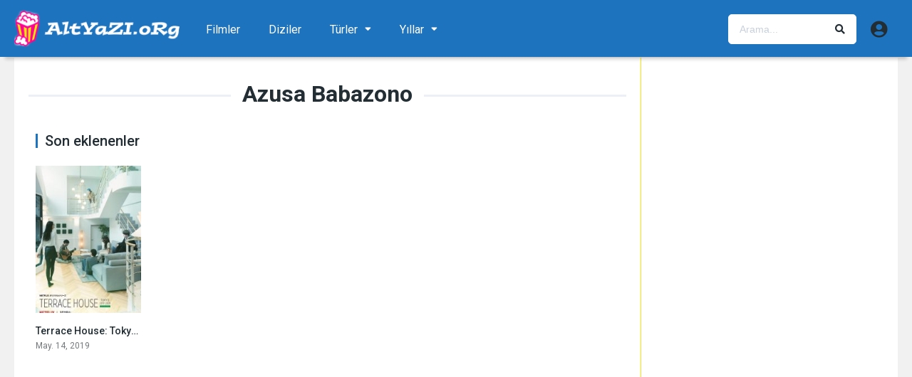

--- FILE ---
content_type: text/html; charset=UTF-8
request_url: https://www.altyazi.org/oyuncu/azusa-babazono/
body_size: 15857
content:
<!DOCTYPE html><html lang="tr"><head><meta charset="UTF-8" /><meta name="apple-mobile-web-app-capable" content="yes"><meta name="apple-mobile-web-app-status-bar-style" content="black"><meta name="mobile-web-app-capable" content="yes"><meta name="viewport" content="width=device-width, initial-scale=1, shrink-to-fit=no"><meta name="theme-color" content="#ffffff"><link rel='shortcut icon' href='https://www.altyazi.org/wp-content/uploads/2018/10/altyazi-icon-256.png' type='image/x-icon' /><meta name='robots' content='index, follow, max-image-preview:large, max-snippet:-1, max-video-preview:-1' /><!-- This site is optimized with the Yoast SEO Premium plugin v19.5 (Yoast SEO v19.10) - https://yoast.com/wordpress/plugins/seo/ --><title>Azusa Babazono (Oyuncu) (1. sayfa) | ALTYAZI.org</title><link rel="canonical" href="https://www.altyazi.org/oyuncu/azusa-babazono/" /><meta property="og:locale" content="tr_TR" /><meta property="og:type" content="article" /><meta property="og:title" content="Azusa Babazono Archives" /><meta property="og:url" content="https://www.altyazi.org/oyuncu/azusa-babazono/" /><meta property="og:site_name" content="ALTYAZI.org" /><meta name="twitter:card" content="summary_large_image" /><script type="application/ld+json" class="yoast-schema-graph">{"@context":"https://schema.org","@graph":[{"@type":"CollectionPage","@id":"https://www.altyazi.org/oyuncu/azusa-babazono/","url":"https://www.altyazi.org/oyuncu/azusa-babazono/","name":"Azusa Babazono (Oyuncu) (1. sayfa) | ALTYAZI.org","isPartOf":{"@id":"https://www.altyazi.org/#website"},"primaryImageOfPage":{"@id":"https://www.altyazi.org/oyuncu/azusa-babazono/#primaryimage"},"image":{"@id":"https://www.altyazi.org/oyuncu/azusa-babazono/#primaryimage"},"thumbnailUrl":"https://www.altyazi.org/wp-content/uploads/2019/05/AgPrMXUxcJVuJqNt6iA9iRVtWqW.jpg","breadcrumb":{"@id":"https://www.altyazi.org/oyuncu/azusa-babazono/#breadcrumb"},"inLanguage":"tr"},{"@type":"ImageObject","inLanguage":"tr","@id":"https://www.altyazi.org/oyuncu/azusa-babazono/#primaryimage","url":"https://www.altyazi.org/wp-content/uploads/2019/05/AgPrMXUxcJVuJqNt6iA9iRVtWqW.jpg","contentUrl":"https://www.altyazi.org/wp-content/uploads/2019/05/AgPrMXUxcJVuJqNt6iA9iRVtWqW.jpg","width":500,"height":707,"caption":"AgPrMXUxcJVuJqNt6iA9iRVtWqW.jpg"},{"@type":"BreadcrumbList","@id":"https://www.altyazi.org/oyuncu/azusa-babazono/#breadcrumb","itemListElement":[{"@type":"ListItem","position":1,"name":"Ana Sayfa","item":"https://www.altyazi.org/"},{"@type":"ListItem","position":2,"name":"Azusa Babazono"}]},{"@type":"WebSite","@id":"https://www.altyazi.org/#website","url":"https://www.altyazi.org/","name":"ALTYAZI.org","description":"En Sevilen Film / Dizi / Altyazı Sitesi","potentialAction":[{"@type":"SearchAction","target":{"@type":"EntryPoint","urlTemplate":"https://www.altyazi.org/?s={search_term_string}"},"query-input":"required name=search_term_string"}],"inLanguage":"tr"}]}</script><!-- / Yoast SEO Premium plugin. --><link rel='dns-prefetch' href='//fonts.googleapis.com' /><link href='https://fonts.gstatic.com' crossorigin rel='preconnect' /><link rel="alternate" type="application/rss+xml" title="ALTYAZI.org &raquo; akışı" href="https://www.altyazi.org/feed/" /><link rel="alternate" type="application/rss+xml" title="ALTYAZI.org &raquo; yorum akışı" href="https://www.altyazi.org/comments/feed/" /><link rel="alternate" type="application/rss+xml" title="ALTYAZI.org &raquo; Azusa Babazono Oyuncular akışı" href="https://www.altyazi.org/oyuncu/azusa-babazono/feed/" /><style id='wp-emoji-styles-inline-css' type='text/css'>img.wp-smiley,img.emoji{display:inline !important;border:none !important;box-shadow:none !important;height:1em !important;width:1em !important;margin:0 0.07em !important;vertical-align:-0.1em !important;background:none !important;padding:0 !important}</style><link rel='stylesheet' id='wp-block-library-css' href='https://www.altyazi.org/wp-includes/css/dist/block-library/style.min.css?ver=6.4.7' type='text/css' media='all' /><style id='classic-theme-styles-inline-css' type='text/css'>/*! This file is auto-generated */.wp-block-button__link{color:#fff;background-color:#32373c;border-radius:9999px;box-shadow:none;text-decoration:none;padding:calc(.667em + 2px) calc(1.333em + 2px);font-size:1.125em}.wp-block-file__button{background:#32373c;color:#fff;text-decoration:none}</style><style id='global-styles-inline-css' type='text/css'>body{--wp--preset--color--black:#000000;--wp--preset--color--cyan-bluish-gray:#abb8c3;--wp--preset--color--white:#ffffff;--wp--preset--color--pale-pink:#f78da7;--wp--preset--color--vivid-red:#cf2e2e;--wp--preset--color--luminous-vivid-orange:#ff6900;--wp--preset--color--luminous-vivid-amber:#fcb900;--wp--preset--color--light-green-cyan:#7bdcb5;--wp--preset--color--vivid-green-cyan:#00d084;--wp--preset--color--pale-cyan-blue:#8ed1fc;--wp--preset--color--vivid-cyan-blue:#0693e3;--wp--preset--color--vivid-purple:#9b51e0;--wp--preset--gradient--vivid-cyan-blue-to-vivid-purple:linear-gradient(135deg,rgba(6,147,227,1) 0%,rgb(155,81,224) 100%);--wp--preset--gradient--light-green-cyan-to-vivid-green-cyan:linear-gradient(135deg,rgb(122,220,180) 0%,rgb(0,208,130) 100%);--wp--preset--gradient--luminous-vivid-amber-to-luminous-vivid-orange:linear-gradient(135deg,rgba(252,185,0,1) 0%,rgba(255,105,0,1) 100%);--wp--preset--gradient--luminous-vivid-orange-to-vivid-red:linear-gradient(135deg,rgba(255,105,0,1) 0%,rgb(207,46,46) 100%);--wp--preset--gradient--very-light-gray-to-cyan-bluish-gray:linear-gradient(135deg,rgb(238,238,238) 0%,rgb(169,184,195) 100%);--wp--preset--gradient--cool-to-warm-spectrum:linear-gradient(135deg,rgb(74,234,220) 0%,rgb(151,120,209) 20%,rgb(207,42,186) 40%,rgb(238,44,130) 60%,rgb(251,105,98) 80%,rgb(254,248,76) 100%);--wp--preset--gradient--blush-light-purple:linear-gradient(135deg,rgb(255,206,236) 0%,rgb(152,150,240) 100%);--wp--preset--gradient--blush-bordeaux:linear-gradient(135deg,rgb(254,205,165) 0%,rgb(254,45,45) 50%,rgb(107,0,62) 100%);--wp--preset--gradient--luminous-dusk:linear-gradient(135deg,rgb(255,203,112) 0%,rgb(199,81,192) 50%,rgb(65,88,208) 100%);--wp--preset--gradient--pale-ocean:linear-gradient(135deg,rgb(255,245,203) 0%,rgb(182,227,212) 50%,rgb(51,167,181) 100%);--wp--preset--gradient--electric-grass:linear-gradient(135deg,rgb(202,248,128) 0%,rgb(113,206,126) 100%);--wp--preset--gradient--midnight:linear-gradient(135deg,rgb(2,3,129) 0%,rgb(40,116,252) 100%);--wp--preset--font-size--small:13px;--wp--preset--font-size--medium:20px;--wp--preset--font-size--large:36px;--wp--preset--font-size--x-large:42px;--wp--preset--spacing--20:0.44rem;--wp--preset--spacing--30:0.67rem;--wp--preset--spacing--40:1rem;--wp--preset--spacing--50:1.5rem;--wp--preset--spacing--60:2.25rem;--wp--preset--spacing--70:3.38rem;--wp--preset--spacing--80:5.06rem;--wp--preset--shadow--natural:6px 6px 9px rgba(0,0,0,0.2);--wp--preset--shadow--deep:12px 12px 50px rgba(0,0,0,0.4);--wp--preset--shadow--sharp:6px 6px 0px rgba(0,0,0,0.2);--wp--preset--shadow--outlined:6px 6px 0px -3px rgba(255,255,255,1),6px 6px rgba(0,0,0,1);--wp--preset--shadow--crisp:6px 6px 0px rgba(0,0,0,1)}:where(.is-layout-flex){gap:0.5em}:where(.is-layout-grid){gap:0.5em}body .is-layout-flow > .alignleft{float:left;margin-inline-start:0;margin-inline-end:2em}body .is-layout-flow > .alignright{float:right;margin-inline-start:2em;margin-inline-end:0}body .is-layout-flow > .aligncenter{margin-left:auto !important;margin-right:auto !important}body .is-layout-constrained > .alignleft{float:left;margin-inline-start:0;margin-inline-end:2em}body .is-layout-constrained > .alignright{float:right;margin-inline-start:2em;margin-inline-end:0}body .is-layout-constrained > .aligncenter{margin-left:auto !important;margin-right:auto !important}body .is-layout-constrained >:where(:not(.alignleft):not(.alignright):not(.alignfull)){max-width:var(--wp--style--global--content-size);margin-left:auto !important;margin-right:auto !important}body .is-layout-constrained > .alignwide{max-width:var(--wp--style--global--wide-size)}body .is-layout-flex{display:flex}body .is-layout-flex{flex-wrap:wrap;align-items:center}body .is-layout-flex > *{margin:0}body .is-layout-grid{display:grid}body .is-layout-grid > *{margin:0}:where(.wp-block-columns.is-layout-flex){gap:2em}:where(.wp-block-columns.is-layout-grid){gap:2em}:where(.wp-block-post-template.is-layout-flex){gap:1.25em}:where(.wp-block-post-template.is-layout-grid){gap:1.25em}.has-black-color{color:var(--wp--preset--color--black) !important}.has-cyan-bluish-gray-color{color:var(--wp--preset--color--cyan-bluish-gray) !important}.has-white-color{color:var(--wp--preset--color--white) !important}.has-pale-pink-color{color:var(--wp--preset--color--pale-pink) !important}.has-vivid-red-color{color:var(--wp--preset--color--vivid-red) !important}.has-luminous-vivid-orange-color{color:var(--wp--preset--color--luminous-vivid-orange) !important}.has-luminous-vivid-amber-color{color:var(--wp--preset--color--luminous-vivid-amber) !important}.has-light-green-cyan-color{color:var(--wp--preset--color--light-green-cyan) !important}.has-vivid-green-cyan-color{color:var(--wp--preset--color--vivid-green-cyan) !important}.has-pale-cyan-blue-color{color:var(--wp--preset--color--pale-cyan-blue) !important}.has-vivid-cyan-blue-color{color:var(--wp--preset--color--vivid-cyan-blue) !important}.has-vivid-purple-color{color:var(--wp--preset--color--vivid-purple) !important}.has-black-background-color{background-color:var(--wp--preset--color--black) !important}.has-cyan-bluish-gray-background-color{background-color:var(--wp--preset--color--cyan-bluish-gray) !important}.has-white-background-color{background-color:var(--wp--preset--color--white) !important}.has-pale-pink-background-color{background-color:var(--wp--preset--color--pale-pink) !important}.has-vivid-red-background-color{background-color:var(--wp--preset--color--vivid-red) !important}.has-luminous-vivid-orange-background-color{background-color:var(--wp--preset--color--luminous-vivid-orange) !important}.has-luminous-vivid-amber-background-color{background-color:var(--wp--preset--color--luminous-vivid-amber) !important}.has-light-green-cyan-background-color{background-color:var(--wp--preset--color--light-green-cyan) !important}.has-vivid-green-cyan-background-color{background-color:var(--wp--preset--color--vivid-green-cyan) !important}.has-pale-cyan-blue-background-color{background-color:var(--wp--preset--color--pale-cyan-blue) !important}.has-vivid-cyan-blue-background-color{background-color:var(--wp--preset--color--vivid-cyan-blue) !important}.has-vivid-purple-background-color{background-color:var(--wp--preset--color--vivid-purple) !important}.has-black-border-color{border-color:var(--wp--preset--color--black) !important}.has-cyan-bluish-gray-border-color{border-color:var(--wp--preset--color--cyan-bluish-gray) !important}.has-white-border-color{border-color:var(--wp--preset--color--white) !important}.has-pale-pink-border-color{border-color:var(--wp--preset--color--pale-pink) !important}.has-vivid-red-border-color{border-color:var(--wp--preset--color--vivid-red) !important}.has-luminous-vivid-orange-border-color{border-color:var(--wp--preset--color--luminous-vivid-orange) !important}.has-luminous-vivid-amber-border-color{border-color:var(--wp--preset--color--luminous-vivid-amber) !important}.has-light-green-cyan-border-color{border-color:var(--wp--preset--color--light-green-cyan) !important}.has-vivid-green-cyan-border-color{border-color:var(--wp--preset--color--vivid-green-cyan) !important}.has-pale-cyan-blue-border-color{border-color:var(--wp--preset--color--pale-cyan-blue) !important}.has-vivid-cyan-blue-border-color{border-color:var(--wp--preset--color--vivid-cyan-blue) !important}.has-vivid-purple-border-color{border-color:var(--wp--preset--color--vivid-purple) !important}.has-vivid-cyan-blue-to-vivid-purple-gradient-background{background:var(--wp--preset--gradient--vivid-cyan-blue-to-vivid-purple) !important}.has-light-green-cyan-to-vivid-green-cyan-gradient-background{background:var(--wp--preset--gradient--light-green-cyan-to-vivid-green-cyan) !important}.has-luminous-vivid-amber-to-luminous-vivid-orange-gradient-background{background:var(--wp--preset--gradient--luminous-vivid-amber-to-luminous-vivid-orange) !important}.has-luminous-vivid-orange-to-vivid-red-gradient-background{background:var(--wp--preset--gradient--luminous-vivid-orange-to-vivid-red) !important}.has-very-light-gray-to-cyan-bluish-gray-gradient-background{background:var(--wp--preset--gradient--very-light-gray-to-cyan-bluish-gray) !important}.has-cool-to-warm-spectrum-gradient-background{background:var(--wp--preset--gradient--cool-to-warm-spectrum) !important}.has-blush-light-purple-gradient-background{background:var(--wp--preset--gradient--blush-light-purple) !important}.has-blush-bordeaux-gradient-background{background:var(--wp--preset--gradient--blush-bordeaux) !important}.has-luminous-dusk-gradient-background{background:var(--wp--preset--gradient--luminous-dusk) !important}.has-pale-ocean-gradient-background{background:var(--wp--preset--gradient--pale-ocean) !important}.has-electric-grass-gradient-background{background:var(--wp--preset--gradient--electric-grass) !important}.has-midnight-gradient-background{background:var(--wp--preset--gradient--midnight) !important}.has-small-font-size{font-size:var(--wp--preset--font-size--small) !important}.has-medium-font-size{font-size:var(--wp--preset--font-size--medium) !important}.has-large-font-size{font-size:var(--wp--preset--font-size--large) !important}.has-x-large-font-size{font-size:var(--wp--preset--font-size--x-large) !important}.wp-block-navigation a:where(:not(.wp-element-button)){color:inherit}:where(.wp-block-post-template.is-layout-flex){gap:1.25em}:where(.wp-block-post-template.is-layout-grid){gap:1.25em}:where(.wp-block-columns.is-layout-flex){gap:2em}:where(.wp-block-columns.is-layout-grid){gap:2em}.wp-block-pullquote{font-size:1.5em;line-height:1.6}</style><link rel='stylesheet' id='ppress-frontend-css' href='https://www.altyazi.org/wp-content/plugins/wp-user-avatar/assets/css/frontend.min.css?ver=4.16.8' type='text/css' media='all' /><link rel='stylesheet' id='ppress-flatpickr-css' href='https://www.altyazi.org/wp-content/plugins/wp-user-avatar/assets/flatpickr/flatpickr.min.css?ver=4.16.8' type='text/css' media='all' /><link rel='stylesheet' id='ppress-select2-css' href='https://www.altyazi.org/wp-content/plugins/wp-user-avatar/assets/select2/select2.min.css?ver=6.4.7' type='text/css' media='all' /><link rel='stylesheet' id='fontawesome-pro-css' href='https://www.altyazi.org/wp-content/themes/dooplay/assets/fontawesome/css/all.min.css?ver=5.15.1' type='text/css' media='all' /><link rel='stylesheet' id='owl-carousel-css' href='https://www.altyazi.org/wp-content/themes/dooplay/assets/css/front.owl.min.css?ver=2.5.5' type='text/css' media='all' /><link rel='stylesheet' id='google-fonts-css' href='https://fonts.googleapis.com/css?family=Roboto%3A300%2C400%2C500%2C700&#038;ver=2.5.5' type='text/css' media='all' /><link rel='stylesheet' id='scrollbar-css' href='https://www.altyazi.org/wp-content/themes/dooplay/assets/css/front.crollbar.min.css?ver=2.5.5' type='text/css' media='all' /><link rel='stylesheet' id='dooplay-css' href='https://www.altyazi.org/wp-content/themes/dooplay/assets/css/front.style.min.css?ver=2.5.5' type='text/css' media='all' /><link rel='stylesheet' id='dooplay-color-scheme-css' href='https://www.altyazi.org/wp-content/themes/dooplay/assets/css/colors.default.min.css?ver=2.5.5' type='text/css' media='all' /><link rel='stylesheet' id='dooplay-responsive-css' href='https://www.altyazi.org/wp-content/themes/dooplay/assets/css/front.mobile.min.css?ver=2.5.5' type='text/css' media='all' /><link rel='stylesheet' id='scss-css' href='https://www.altyazi.org/wp-content/cache/busting/1/sccss.css?ver=1711405569' type='text/css' media='all' /><link rel='stylesheet' id='child-style-css' href='https://www.altyazi.org/wp-content/themes/dooplay-child/style.css?ver=2.5.5' type='text/css' media='all' /><script type="text/javascript" src="https://www.altyazi.org/wp-includes/js/jquery/jquery.min.js?ver=3.7.1" id="jquery-core-js"></script><script type="text/javascript" src="https://www.altyazi.org/wp-includes/js/jquery/jquery-migrate.min.js?ver=3.4.1" id="jquery-migrate-js"></script><script type="text/javascript" src="https://www.altyazi.org/wp-content/plugins/wp-user-avatar/assets/flatpickr/flatpickr.min.js?ver=4.16.8" id="ppress-flatpickr-js"></script><script type="text/javascript" src="https://www.altyazi.org/wp-content/plugins/wp-user-avatar/assets/select2/select2.min.js?ver=4.16.8" id="ppress-select2-js"></script><script type="text/javascript" src="https://www.altyazi.org/wp-content/themes/dooplay/assets/js/lib/lazyload.js?ver=2.5.5" id="lazyload-js"></script><script type="text/javascript" src="https://www.altyazi.org/wp-content/themes/dooplay/assets/js/lib/pwsscrollbar.js?ver=2.5.5" id="scrollbar-js"></script><script type="text/javascript" src="https://www.altyazi.org/wp-content/themes/dooplay/assets/js/lib/owlcarousel.js?ver=2.5.5" id="owl-carousel-js"></script><script type="text/javascript" src="https://www.altyazi.org/wp-content/themes/dooplay/assets/js/lib/idtabs.js?ver=2.5.5" id="idTabs-js"></script><script type="text/javascript" src="https://www.altyazi.org/wp-content/themes/dooplay/assets/js/lib/isrepeater.js?ver=2.5.5" id="dtRepeat-js"></script><script type="text/javascript" id="dt_main_ajax-js-extra">/* <![CDATA[ */var dtAjax = {"url":"\/wp-admin\/admin-ajax.php","player_api":"https:\/\/www.altyazi.org\/wp-json\/dooplayer\/v2\/","play_ajaxmd":"1","play_method":"admin_ajax","googlercptc":null,"classitem":"5","loading":"Y\u00fckleniyor..","afavorites":"Be\u011fendiklerine Ekle","rfavorites":"Remove of favorites","views":"G\u00f6r\u00fcnt\u00fclenme","remove":"Remove","isawit":"\u0130zledim","send":"Data send..","updating":"Updating data..","error":"Error","pending":"Pending review","ltipe":"Download","sending":"Sending data","enabled":"Enable","disabled":"Disable","trash":"Sil","lshared":"Links Shared","ladmin":"Manage pending links","sendingrep":"Please wait, sending data..","ready":"Ready","deletelin":"Do you really want to delete this link?"};/* ]]> */</script><script type="text/javascript" src="https://www.altyazi.org/wp-content/themes/dooplay/assets/js/front.ajax.min.js?ver=2.5.5" id="dt_main_ajax-js"></script><link rel="https://api.w.org/" href="https://www.altyazi.org/wp-json/" /><link rel="alternate" type="application/json" href="https://www.altyazi.org/wp-json/wp/v2/dtcast/126723" /><link rel="EditURI" type="application/rsd+xml" title="RSD" href="https://www.altyazi.org/xmlrpc.php?rsd" /><meta name="generator" content="WordPress 6.4.7" /><script type="text/javascript">jQuery(document).ready(function(a){"false"==dtGonza.mobile&&a(window).load(function(){a(".scrolling").mCustomScrollbar({theme:"minimal-dark",scrollInertia:200,scrollButtons:{enable:!0},callbacks:{onTotalScrollOffset:100,alwaysTriggerOffsets:!1}})})});</script><style type='text/css'>body{font-family:"Roboto",sans-serif}body{background-color:#f1f1f1}header.main .hbox,#contenedor,footer.main .fbox{max-width:1240px}a,.home-blog-post .entry-date .date,.top-imdb-item:hover>.title a,.module .content .items .item .data h3 a:hover,.head-main-nav ul.main-header li:hover>a,.login_box .box a.register{color:#1e73be}.nav_items_module a.btn:hover,.pagination span.current,.w_item_b a:hover>.data .wextra b:before,.comment-respond h3:before,footer.main .fbox .fmenu ul li a:hover{color:#1e73be}header.main .hbox .search form button[type=submit]:hover,.loading,#seasons .se-c .se-a ul.episodios li .episodiotitle a:hover,.sgeneros a:hover,.page_user nav.user ul li a:hover{color:#1e73be}footer.main .fbox .fmenu ul li.current-menu-item a,.posts .meta .autor i,.pag_episodes .item a:hover,a.link_a:hover,ul.smenu li a:hover{color:#1e73be}header.responsive .nav a.active:before,header.responsive .search a.active:before,.dtuser a.clicklogin:hover,.menuresp .menu ul.resp li a:hover,.menuresp .menu ul.resp li ul.sub-menu li a:hover{color:#1e73be}.sl-wrapper a:before,table.account_links tbody td a:hover,.dt_mainmeta nav.genres ul li a:hover{color:#1e73be}.dt_mainmeta nav.genres ul li.current-cat a:before,.dooplay_player .options ul li:hover span.title{color:#1e73be}.head-main-nav ul.main-header li ul.sub-menu li a:hover,form.form-resp-ab button[type=submit]:hover>span,.sidebar aside.widget ul li a:hover{color:#1e73be}header.top_imdb h1.top-imdb-h1 span,article.post .information .meta span.autor,.w_item_c a:hover>.rating i,span.comment-author-link,.pagination a:hover{color:#1e73be}.letter_home ul.glossary li a:hover,.letter_home ul.glossary li a.active,.user_control a.in-list{color:#1e73be}.headitems a#dooplay_signout:hover,.login_box .box a#c_loginbox:hover{color:#1e73be}.report_modal .box .form form fieldset label:hover > span.title{color:#1e73be}.linktabs ul li a.selected,ul.smenu li a.selected,a.liked,.module .content header span a.see-all,.page_user nav.user ul li a.selected,.dt_mainmeta nav.releases ul li a:hover{background:#1e73be}a.see_all,p.form-submit input[type=submit]:hover,.report-video-form fieldset input[type=submit],a.mtoc,.contact .wrapper fieldset input[type=submit],span.item_type,a.main{background:#1e73be}.post-comments .comment-reply-link:hover,#seasons .se-c .se-q span.se-o,#edit_link .box .form_edit .cerrar a:hover{background:#1e73be}.user_edit_control ul li a.selected,form.update_profile fieldset input[type=submit],.page_user .content .paged a.load_more:hover,#edit_link .box .form_edit fieldset input[type="submit"]{background:#1e73be}.login_box .box input[type="submit"],.form_post_lik .control .left a.add_row:hover,.form_post_lik .table table tbody tr td a.remove_row:hover,.form_post_lik .control .right input[type="submit"]{background:#1e73be}#dt_contenedor{background-color:#f1f1f1}.plyr input[type=range]::-ms-fill-lower{background:#1e73be}.menuresp .menu .user a.ctgs,.menuresp .menu .user .logout a:hover{background:#1e73be}.plyr input[type=range]:active::-webkit-slider-thumb{background:#1e73be}.plyr input[type=range]:active::-moz-range-thumb{background:#1e73be}.plyr input[type=range]:active::-ms-thumb{background:#1e73be}.tagcloud a:hover,ul.abc li a:hover,ul.abc li a.select,{background:#1e73be}.featu{background:#ffffff}.report_modal .box .form form fieldset input[type=submit]{background-color:#1e73be}.contact .wrapper fieldset input[type=text]:focus,.contact .wrapper fieldset textarea:focus,header.main .hbox .dt_user ul li ul li:hover > a,.login_box .box a.register{border-color:#1e73be}.module .content header h1{border-color:#1e73be}.module .content header h2{border-color:#1e73be}a.see_all{border-color:#1e73be}.top-imdb-list h3{border-color:#1e73be}.user_edit_control ul li a.selected:before{border-top-color:#1e73be}.module .content .items .item .data h3{margin-bottom:2px}.sheader .poster a:hover img,.owl-item .g-item a:hover,.image a:hover{opacity:.7}header.responsive{background:#1e73be}header.responsive .nav,header.responsive .search{border:none}header.responsive a{color:#ffffff}.letter_home{display:none}ul.smenu li a{text-transform:uppercase}.ilgili h3{font-weight:500;font-size:13px;text-overflow:ellipsis;overflow:hidden;line-height:18px;color:#000}.module_single_ads{padding:0;border-bottom:none}ul.smenu li a.selected,ul.smenu li a.selected:hover{border:none!important}header.main{background:#1e73be}.gravatar{border:none !important}.dtuser a.clicklogin{border:none !important}header.main .hbox .logo img{width:auto;height:48px}header.main .hbox .logo{float:left;padding:10px 0;text-align:center;margin-right:17px}footer.main{background:#000000;color:#fff;opacity:0.5}.fmenu ul li a{color:#fff !important}.dtinfo .texto .degradado{width:0 !important}.module .content .items .item .dtinfo{border-color:#f7e50d !important;box-shadow:0 10px 5px -7px rgba(0,0,0,.29) !important}.module .content .items .item .dtinfo{width:320px !important;height:226px !important;border:3px solid !important}.module .content,.single .content{border-color:#f7e50d !important}#single .content .sbox{border-bottom:1px solid #f7e50d !important}.single_tabs{border:none}.custom_fields b.variante{font-weight:bold}.sheader{border-bottom:solid 1px #f7e50d !important}.dt_nodata,.starstruck-wrap .dt_rating_vgs{background:#f7e50d}.search_page_form form{background:#f7f7f7;border:1px solid #c5c5c5}.page_user header.user .box .contenido .info span{width:calc(100% / 2)}.page_user header.user .box .contenido .info{width:200px}.w_item_a .image:hover&gt;img{-webkit-filter:none;-moz-filter:none;-o-filter:none;-ms-filter:none;filter:none}.result-item article:hover &gt;.image .thumbnail img{-webkit-filter:none}.search-page{max-width:100%}.result-item article .image .thumbnail img{width:auto}.result-item article .details .meta span.rating{display:none}.result-item article .details .title{font-size:17px}.result-item article .image .thumbnail span.movies{background:#f7e50d;color:#000}.result-item article .image .thumbnail span.tvshows{background:#ff0095;color:#fff}.result-item article .image .thumbnail span{font-size:12px}#dt_galery{border:0;padding-top:0}.module .content .items .item .poster .rating{line-height:28px;font-size:20px}.w_item_b .data span.wextra b i{color:#f7e50d}.sbox h2,.sbox h1{margin-bottom:8px;padding-bottom:15px;font-size:18px}.fixidtab{padding-top:0 !important}#seasons .se-a{display:none}.module .content .items .item .poster a:hover &gt;.see{background:none}header.main .hbox .search form{background:#fff;border:1px solid #fff}header.main .hbox .search form:hover{border:1px solid #fff}header.main .hbox .logo img{width:auto;height:55px}header.main .hbox .logo{padding:7px 0}header.main .hbox .register_active&gt;.search{width:250px}.dtuser .gravatar,.dtuser a.clicklogin{padding-left:0}header.main{box-shadow:0 10px 5px -7px rgba(0,0,0,0.2)}.user_control{float:right;margin-right:-25px}.user_control a{color:#d4d9e0;border-left:solid 1px #f7e50d;border-right:none;padding:18px 15px 13px}.single_tabs{margin-bottom:10px}footer.main{margin-top:25px}.result-item article .details .meta span.year{font-weight:bold}.result-item article{border-bottom:1px solid #c5c5c5}.result-item article .details .contenido p{color:#000000}.csearch{padding:10px 50px!important}.sheader .poster{width:185px}.sheader .data{width:calc(100% - 205px);margin-left:205px}.dt-breadcrumb{border-bottom:solid 1px #f7e50d}.post-comments li.comment .comment-avatar img.avatar{-webkit-border-radius:50%}.extra{margin-top:10px}.person .img img{margin-top:auto}.altyazi-buton-off{width:100%;text-align:center;float:left;padding:15px;font-size:14px;border-radius:5px;text-transform:uppercase;color:#000;background-color:#d6d6d6}.module .content .items .item .poster .rating{z-index:100}header.main{width:100%;height:80px}#contenedor{margin:80px auto 0}header.main .hbox .logo img{height:60px;margin-top:3px}.ubermenu-main{margin-top:15px}header.main .hbox .search{padding-top:20px;3}.dtuser{padding-top:24px}ul.children li{padding-right:0!important}ul.children{padding:10px 0}.logo a:hover{opacity:.6!important}#info{-webkit-touch-callout:none;-webkit-user-select:none;-khtml-user-select:none;-moz-user-select:none;-ms-user-select:none;user-select:none}#info .wp-content{font-size:15px}ul.smenu li a{padding:10px 19px}@media screen and (max-width:959px){header.responsive .nav a.active:before,header.responsive .search a.active:before{color:#fff}/* .ubermenu-main .ubermenu-item-level-0 .ubermenu-target{color:#fff!important}*/ #contenedor{margin:0 auto 0}.ubermenu-skin-trans-black.ubermenu-responsive-toggle{display:none}}@media only screen and (max-width:540px){ul.smenu{background:#fff}ul.smenu{padding:0 20px}ul.smenu li a.selected:after{border:none}.single_tabs{margin-top:20px}.imdb-logo{left:0;right:auto}}.page_user header.user .box .contenido .info span{width:fit-content}.page_user header.user .box .contenido .info span{margin:16px}.page_user header.user .box .contenido .info{width:fit-content}.page_user header.user .box .contenido .name{width:fit-content}span.item_type{border-radius:50%;height:70px;width:70px;left:-25px;top:-25px;padding:38px 0 0 32px;font-weight:bold}.altyazi{position:absolute;top:10px!important;right:10px!important}.resppages a{background:#f7e50d;color:#000}@media only screen and (max-width:540px){ul.smenu li{width:100%;padding:10px}}@media screen and (max-width:959px){.ubermenu-skin-trans-black{background:#000000}}.featu{display:none!important}header.main .hbox .logo img{height:50px;margin-top:8px}</style><link rel="icon" href="https://www.altyazi.org/wp-content/uploads/2017/05/cropped-icon-altyazi-5-32x32.png" sizes="32x32" /><link rel="icon" href="https://www.altyazi.org/wp-content/uploads/2017/05/cropped-icon-altyazi-5-192x192.png" sizes="192x192" /><link rel="apple-touch-icon" href="https://www.altyazi.org/wp-content/uploads/2017/05/cropped-icon-altyazi-5-180x180.png" /><meta name="msapplication-TileImage" content="https://www.altyazi.org/wp-content/uploads/2017/05/cropped-icon-altyazi-5-270x270.png" /><style id="sccss">a .alinti{color:#fff;text-decoration:none;font-size:12px;/* padding-top:5px;*/ line-height:15px;overflow:hidden;height:30px}.alinti2{display:block;height:39px;line-height:13px;overflow:hidden;width:100%;font-size:11px}.alinti2 a{margin-right:4px;pointer-events:none;cursor:default;text-decoration:none;color:black}div.nsl-container a:hover{opacity:.7}.module .content .items .item .poster a .see:hover{background:none}.metaslider .caption-wrap{position:absolute;bottom:0;left:0;background:#000 !important;color:#fff !important;opacity:1 !important;margin:0;display:block;width:100%;line-height:2em !important}.comment-avatar img.alignnone{margin:auto!important}/* wp file download fontlar*/.wpfd-content-table h2,.wpfd-content-table{font-family:Open Sans !important}/* breadcrumb */.bready{padding:20px 0 10px 20px}/* social login items */.wp-social-login-provider-list a{margin-right:10px}.comment-link a{font-size:12px !important;color:#337AB7 !important;font-weight:bold}.sidebar aside.widget ul li:before{content:""}span.bbp-admin-links a{/* color:#bbb;*/ /* font-weight:normal;*/ /* font-size:10px;*/ /* text-transform:uppercase;*/ /* text-decoration:none;*/ background-color:#b9b9b9;/* border:1px solid #18ab29;*/ display:inline-block;cursor:pointer;color:#ffffff;font-family:Arial;font-size:12px;font-weight:bold;padding:0px 10px;text-decoration:none;/* text-shadow:0px 1px 0px #2f6627;*/ text-transform:uppercase;line-height:22px}.bbp-topic-permalink,.bbp-forum-title{font-weight:bold;font-size:14px}li.bbp-topic-title{width:61%}li.bbp-forum-freshness,li.bbp-topic-freshness{width:16%}.comment-avatar img{border-radius:50%}.dtuser .gravatar img{border-radius:50%}.altyazi-buton{width:100%;text-align:center;float:left;padding:15px;font-size:14px;border-radius:5px;text-transform:uppercase;color:#000;background-color:#f7e50d}.altyazi-buton:hover{color:#fff;background-color:#000}.module .content .items .item .poster .altyazi{position:absolute;top:5px;right:5px;padding:2px 5px;line-height:18px;font-size:13px;-webkit-border-radius:3px;-moz-border-radius:3px;border-radius:3px;background-color:#f7e50d;color:#000}.w_item_a .altyazi{position:absolute;right:18px;padding:2px 5px;line-height:18px;font-size:13px;-webkit-border-radius:3px;-moz-border-radius:3px;border-radius:3px;background-color:#f7e50d;color:#000;z-index:2;margin-top:8px}.owl-item .altyazi{position:absolute;top:5px;right:5px;padding:2px 5px;line-height:18px;font-size:13px;-webkit-border-radius:3px;-moz-border-radius:3px;border-radius:3px;background-color:#f7e50d;color:#000;z-index:2}.top-imdb-item .altyazi{padding:2px 5px;line-height:18px;font-size:13px;-webkit-border-radius:3px;-moz-border-radius:3px;border-radius:3px;background-color:#f7e50d;color:#000;display:inline;margin-left:10px}.result-item .details .title .altyazi{padding:2px 5px;line-height:18px;font-size:13px;-webkit-border-radius:3px;-moz-border-radius:3px;border-radius:3px;background-color:#f7e50d;color:#000;display:inline;margin-left:5px}.w_item_b h3 .altyazi{padding:2px 5px;line-height:18px;font-size:13px;-webkit-border-radius:3px;-moz-border-radius:3px;border-radius:3px;background-color:#f7e50d;color:#000;display:inline;margin-left:5px}.small-note{font-size:13px;font-style:italic}ul.smenu li a.selected{position:relative}ul.smenu li a.selected:after{border-left:5px solid transparent;border-right:6px solid transparent;content:"";border-top:7px solid #337AB7;position:absolute;bottom:-7px;width:0px;left:50%;margin-left:-10px}.result-item article .image .thumbnail img{width:95px !important}.result-item article{min-height:120px}ul.smenu li{margin-right:10px}ul.smenu li a{/* background:#f7e50d;*/ border:solid 1px #337AB7;color:#337AB7}ul.smenu li a:hover{background:#000;border:1px solid #000;color:#fff !important}ul.smenu li a.selected,ul.smenu li a.selected:hover{border:1px solid #fff!important}.imdb-logo{font:1.5em/1 Impact,HelveticaNeue-CondensedBold,sans-serif;color:#000;text-shadow:0 0 .15em #fff;text-decoration:none;display:inline-block;vertical-align:bottom;padding:.25em .35em;border-radius:.15em;background:radial-gradient(#ffffb8,#ce981d);position:absolute;right:0;bottom:-58px}a.imdb-logo{color:#000}a.imdb-logo:hover{color:#fff;background:#000;text-shadow:none}.extra{position:relative}.wp-content a{color:#000;color:#000;text-decoration:none!important;background-image:-webkit-gradient(linear,left top,left bottom,color-stop(70%,transparent),color-stop(70%,rgba(255,242,0,1)));background-image:linear-gradient(180deg,transparent 70%,rgba(255,242,0,1) 0)}.wp-content a:hover{color:#000;text-decoration:none;background-color:rgba(255,242,0,1)}@-webkit-keyframes blink{0%{background:#fff}50%{background:#f7e50d}100%{background:#fff}}@-moz-keyframes blink{0%{background:#fff}50%{background:#f7e50d;border:#000}100%{background:#fff}}@-ms-keyframes blink{0%{background:#fff}50%{background:#f7e50d;border:#000}100%{background:#fff}}.flashing{-webkit-animation:blink 0.5s infinite;-moz-animation:blink 0.05s infinite;-ms-animation:blink 0.5s infinite}footer.main .fcmpbox{background:none;box-shadow:none}footer.main{margin-bottom:0}.featu{background:#337AB7;color:#fff}.featu{position:absolute;top:auto;bottom:-20px;left:5px;font-size:18px;font-weight:normal;letter-spacing:0.5px;padding:15px 15px 0 10px;text-transform:uppercase;border-radius:50%;width:65px;height:65px;text-align:center;font-style:italic}.module .content .items .item .dfeatur .mark{display:none}.original{font-size:20px;display:block;margin:10px 0 0}.module .content .items .item .poster .noyazi{position:absolute;background-color:rgba(255,255,255,.7);top:0;width:100%;height:100%}.arareklam{margin:70px 0 0;text-align:center}span.bidizi{color:#337AB7;background:#fff!important}#altyazilar{padding-top:100px!important}header.main .hbox .logo{background:transparent}.dooplay_player h2{display:none}.module .content .items .item .poster a .see.play1{background:inherit;background-size:inherit}.module .content .items .item .poster:hover>img{-webkit-transform:scale(1.2);transform:scale(1.2);-webkit-filter:none;filter:none}.w_item_a .image:hover>img{-webkit-filter:none;-moz-filter:none;-o-filter:none;-ms-filter:none;filter:none}.head-main-nav ul.main-header li a,.headitems a#dooplay_signout{color:rgba(255,255,255,1)}.head-main-nav ul.main-header li a:hover,.headitems a#dooplay_signout:hover{color:rgba(255,255,255,.7)}.head-main-nav ul.main-header li a{line-height:33px}</style><noscript><style id="rocket-lazyload-nojs-css">.rll-youtube-player,[data-lazy-src]{display:none !important}</style></noscript></head><body class="archive tax-dtcast term-azusa-babazono term-126723"><div id="dt_contenedor"><header id="header" class="main"><div class="hbox"><div class="fix-hidden"><div class="logo"><a href="https://www.altyazi.org"><img src='https://www.altyazi.org/wp-content/uploads/2017/09/altyazi-logo-color-white.png' alt='ALTYAZI.org'/></a></div><div class="head-main-nav"><div class="menu-ust-menu-container"><ul id="main_header" class="main-header"><li id="menu-item-5904" class="menu-item menu-item-type-custom menu-item-object-custom menu-item-5904"><a href="/film/" data-ps2id-api="true">Filmler</a></li><li id="menu-item-109" class="menu-item menu-item-type-custom menu-item-object-custom menu-item-109"><a href="/dizi/" data-ps2id-api="true">Diziler</a></li><li id="menu-item-108" class="menu-item menu-item-type-custom menu-item-object-custom menu-item-has-children menu-item-108"><a href="#" data-ps2id-api="true">Türler</a><ul class="sub-menu"><li id="menu-item-17013" class="menu-item menu-item-type-taxonomy menu-item-object-genres menu-item-17013"><a href="https://www.altyazi.org/tur/anime-manga/" data-ps2id-api="true">Anime Manga</a></li><li id="menu-item-5879" class="menu-item menu-item-type-taxonomy menu-item-object-genres menu-item-5879"><a href="https://www.altyazi.org/tur/aile/" data-ps2id-api="true">Aile</a></li><li id="menu-item-5880" class="menu-item menu-item-type-taxonomy menu-item-object-genres menu-item-5880"><a href="https://www.altyazi.org/tur/aksiyon/" data-ps2id-api="true">Aksiyon</a></li><li id="menu-item-5881" class="menu-item menu-item-type-taxonomy menu-item-object-genres menu-item-5881"><a href="https://www.altyazi.org/tur/animasyon/" data-ps2id-api="true">Animasyon</a></li><li id="menu-item-5882" class="menu-item menu-item-type-taxonomy menu-item-object-genres menu-item-5882"><a href="https://www.altyazi.org/tur/belgesel/" data-ps2id-api="true">Belgesel</a></li><li id="menu-item-5883" class="menu-item menu-item-type-taxonomy menu-item-object-genres menu-item-5883"><a href="https://www.altyazi.org/tur/bilim-kurgu/" data-ps2id-api="true">Bilim-Kurgu</a></li><li id="menu-item-58210" class="menu-item menu-item-type-taxonomy menu-item-object-genres menu-item-58210"><a href="https://www.altyazi.org/tur/biyografi/" data-ps2id-api="true">Biyografi</a></li><li id="menu-item-5884" class="menu-item menu-item-type-taxonomy menu-item-object-genres menu-item-5884"><a href="https://www.altyazi.org/tur/dram/" data-ps2id-api="true">Dram</a></li><li id="menu-item-5885" class="menu-item menu-item-type-taxonomy menu-item-object-genres menu-item-5885"><a href="https://www.altyazi.org/tur/fantastik/" data-ps2id-api="true">Fantastik</a></li><li id="menu-item-5886" class="menu-item menu-item-type-taxonomy menu-item-object-genres menu-item-5886"><a href="https://www.altyazi.org/tur/gerilim/" data-ps2id-api="true">Gerilim</a></li><li id="menu-item-5887" class="menu-item menu-item-type-taxonomy menu-item-object-genres menu-item-5887"><a href="https://www.altyazi.org/tur/gizem/" data-ps2id-api="true">Gizem</a></li><li id="menu-item-58211" class="menu-item menu-item-type-taxonomy menu-item-object-genres menu-item-58211"><a href="https://www.altyazi.org/tur/kisa-film/" data-ps2id-api="true">Kısa Film</a></li><li id="menu-item-5888" class="menu-item menu-item-type-taxonomy menu-item-object-genres menu-item-5888"><a href="https://www.altyazi.org/tur/komedi/" data-ps2id-api="true">Komedi</a></li><li id="menu-item-5889" class="menu-item menu-item-type-taxonomy menu-item-object-genres menu-item-5889"><a href="https://www.altyazi.org/tur/korku/" data-ps2id-api="true">Korku</a></li><li id="menu-item-5890" class="menu-item menu-item-type-taxonomy menu-item-object-genres menu-item-5890"><a href="https://www.altyazi.org/tur/macera/" data-ps2id-api="true">Macera</a></li><li id="menu-item-5891" class="menu-item menu-item-type-taxonomy menu-item-object-genres menu-item-5891"><a href="https://www.altyazi.org/tur/muzik/" data-ps2id-api="true">Müzik</a></li><li id="menu-item-5893" class="menu-item menu-item-type-taxonomy menu-item-object-genres menu-item-5893"><a href="https://www.altyazi.org/tur/romantik/" data-ps2id-api="true">Romantik</a></li><li id="menu-item-5894" class="menu-item menu-item-type-taxonomy menu-item-object-genres menu-item-5894"><a href="https://www.altyazi.org/tur/savas/" data-ps2id-api="true">Savaş</a></li><li id="menu-item-5896" class="menu-item menu-item-type-taxonomy menu-item-object-genres menu-item-5896"><a href="https://www.altyazi.org/tur/soap/" data-ps2id-api="true">Soap</a></li><li id="menu-item-5897" class="menu-item menu-item-type-taxonomy menu-item-object-genres menu-item-5897"><a href="https://www.altyazi.org/tur/suc/" data-ps2id-api="true">Suç</a></li><li id="menu-item-5898" class="menu-item menu-item-type-taxonomy menu-item-object-genres menu-item-5898"><a href="https://www.altyazi.org/tur/talk/" data-ps2id-api="true">Talk</a></li><li id="menu-item-5899" class="menu-item menu-item-type-taxonomy menu-item-object-genres menu-item-5899"><a href="https://www.altyazi.org/tur/tarihi/" data-ps2id-api="true">Tarihi</a></li><li id="menu-item-5900" class="menu-item menu-item-type-taxonomy menu-item-object-genres menu-item-5900"><a href="https://www.altyazi.org/tur/tv-film/" data-ps2id-api="true">TV film</a></li><li id="menu-item-5901" class="menu-item menu-item-type-taxonomy menu-item-object-genres menu-item-5901"><a href="https://www.altyazi.org/tur/vahsi-bati/" data-ps2id-api="true">Vahşi Batı</a></li><li id="menu-item-58212" class="menu-item menu-item-type-taxonomy menu-item-object-genres menu-item-58212"><a href="https://www.altyazi.org/tur/yetiskin/" data-ps2id-api="true">Yetişkin</a></li></ul></li><li id="menu-item-44916" class="menu-item menu-item-type-custom menu-item-object-custom menu-item-has-children menu-item-44916"><a href="#" data-ps2id-api="true">Yıllar</a><ul class="sub-menu"><li id="menu-item-281455" class="menu-item menu-item-type-custom menu-item-object-custom menu-item-281455"><a href="/yil/2020" data-ps2id-api="true">2020</a></li><li id="menu-item-281454" class="menu-item menu-item-type-custom menu-item-object-custom menu-item-281454"><a href="/yil/2019" data-ps2id-api="true">2019</a></li><li id="menu-item-263465" class="menu-item menu-item-type-custom menu-item-object-custom menu-item-263465"><a href="/yil/2018" data-ps2id-api="true">2018</a></li><li id="menu-item-44917" class="menu-item menu-item-type-custom menu-item-object-custom menu-item-44917"><a href="/yil/2017" data-ps2id-api="true">2017</a></li><li id="menu-item-44918" class="menu-item menu-item-type-custom menu-item-object-custom menu-item-44918"><a href="/yil/2016" data-ps2id-api="true">2016</a></li><li id="menu-item-44919" class="menu-item menu-item-type-custom menu-item-object-custom menu-item-44919"><a href="/yil/2015" data-ps2id-api="true">2015</a></li><li id="menu-item-44920" class="menu-item menu-item-type-custom menu-item-object-custom menu-item-44920"><a href="/yil/2014" data-ps2id-api="true">2014</a></li><li id="menu-item-44921" class="menu-item menu-item-type-custom menu-item-object-custom menu-item-44921"><a href="/yil/2013" data-ps2id-api="true">2013</a></li><li id="menu-item-44922" class="menu-item menu-item-type-custom menu-item-object-custom menu-item-44922"><a href="/yil/2012" data-ps2id-api="true">2012</a></li><li id="menu-item-44923" class="menu-item menu-item-type-custom menu-item-object-custom menu-item-44923"><a href="/yil/2011" data-ps2id-api="true">2011</a></li><li id="menu-item-48247" class="menu-item menu-item-type-custom menu-item-object-custom menu-item-48247"><a href="/yil/2010" data-ps2id-api="true">2010</a></li><li id="menu-item-44925" class="menu-item menu-item-type-custom menu-item-object-custom menu-item-44925"><a href="/yil/2009" data-ps2id-api="true">2009</a></li><li id="menu-item-44926" class="menu-item menu-item-type-custom menu-item-object-custom menu-item-44926"><a href="/yil/2008" data-ps2id-api="true">2008</a></li><li id="menu-item-44927" class="menu-item menu-item-type-custom menu-item-object-custom menu-item-44927"><a href="/yil/2007" data-ps2id-api="true">2007</a></li><li id="menu-item-44928" class="menu-item menu-item-type-custom menu-item-object-custom menu-item-44928"><a href="/yil/2006" data-ps2id-api="true">2006</a></li><li id="menu-item-44929" class="menu-item menu-item-type-custom menu-item-object-custom menu-item-44929"><a href="/yil/2005" data-ps2id-api="true">2005</a></li><li id="menu-item-44930" class="menu-item menu-item-type-custom menu-item-object-custom menu-item-44930"><a href="/yil/2004" data-ps2id-api="true">2004</a></li><li id="menu-item-44931" class="menu-item menu-item-type-custom menu-item-object-custom menu-item-44931"><a href="/yil/2003" data-ps2id-api="true">2003</a></li><li id="menu-item-44932" class="menu-item menu-item-type-custom menu-item-object-custom menu-item-44932"><a href="/yil/2002" data-ps2id-api="true">2002</a></li><li id="menu-item-44933" class="menu-item menu-item-type-custom menu-item-object-custom menu-item-44933"><a href="/yil/2001" data-ps2id-api="true">2001</a></li><li id="menu-item-44934" class="menu-item menu-item-type-custom menu-item-object-custom menu-item-44934"><a href="/yil/2000" data-ps2id-api="true">2000</a></li><li id="menu-item-44935" class="menu-item menu-item-type-custom menu-item-object-custom menu-item-44935"><a href="/yil/1999" data-ps2id-api="true">1999</a></li><li id="menu-item-44936" class="menu-item menu-item-type-custom menu-item-object-custom menu-item-44936"><a href="/yil/1998" data-ps2id-api="true">1998</a></li><li id="menu-item-44943" class="menu-item menu-item-type-custom menu-item-object-custom menu-item-44943"><a href="/yil/1997" data-ps2id-api="true">1997</a></li><li id="menu-item-44944" class="menu-item menu-item-type-custom menu-item-object-custom menu-item-44944"><a href="/yil/1996" data-ps2id-api="true">1996</a></li><li id="menu-item-44945" class="menu-item menu-item-type-custom menu-item-object-custom menu-item-44945"><a href="/yil/1995" data-ps2id-api="true">1995</a></li><li id="menu-item-44946" class="menu-item menu-item-type-custom menu-item-object-custom menu-item-44946"><a href="/yil/1994" data-ps2id-api="true">1994</a></li><li id="menu-item-44947" class="menu-item menu-item-type-custom menu-item-object-custom menu-item-44947"><a href="/yil/1993" data-ps2id-api="true">1993</a></li><li id="menu-item-44948" class="menu-item menu-item-type-custom menu-item-object-custom menu-item-44948"><a href="/yil/1992" data-ps2id-api="true">1992</a></li><li id="menu-item-44949" class="menu-item menu-item-type-custom menu-item-object-custom menu-item-44949"><a href="/yil/1991" data-ps2id-api="true">1991</a></li><li id="menu-item-44950" class="menu-item menu-item-type-custom menu-item-object-custom menu-item-44950"><a href="/yil/1990" data-ps2id-api="true">1990</a></li><li id="menu-item-44951" class="menu-item menu-item-type-custom menu-item-object-custom menu-item-44951"><a href="/yil/1989" data-ps2id-api="true">1989</a></li><li id="menu-item-44952" class="menu-item menu-item-type-custom menu-item-object-custom menu-item-44952"><a href="/yil/1988" data-ps2id-api="true">1988</a></li><li id="menu-item-44953" class="menu-item menu-item-type-custom menu-item-object-custom menu-item-44953"><a href="/yil/1987" data-ps2id-api="true">1987</a></li><li id="menu-item-44954" class="menu-item menu-item-type-custom menu-item-object-custom menu-item-44954"><a href="/yil/1986" data-ps2id-api="true">1986</a></li><li id="menu-item-44955" class="menu-item menu-item-type-custom menu-item-object-custom menu-item-44955"><a href="/yil/1985" data-ps2id-api="true">1985</a></li><li id="menu-item-44956" class="menu-item menu-item-type-custom menu-item-object-custom menu-item-44956"><a href="/yil/1984" data-ps2id-api="true">1984</a></li><li id="menu-item-44957" class="menu-item menu-item-type-custom menu-item-object-custom menu-item-44957"><a href="/yil/1983" data-ps2id-api="true">1983</a></li><li id="menu-item-44958" class="menu-item menu-item-type-custom menu-item-object-custom menu-item-44958"><a href="/yil/1982" data-ps2id-api="true">1982</a></li><li id="menu-item-44959" class="menu-item menu-item-type-custom menu-item-object-custom menu-item-44959"><a href="/yil/1981" data-ps2id-api="true">1981</a></li><li id="menu-item-44960" class="menu-item menu-item-type-custom menu-item-object-custom menu-item-44960"><a href="/yil/1980" data-ps2id-api="true">1980</a></li><li id="menu-item-44961" class="menu-item menu-item-type-custom menu-item-object-custom menu-item-44961"><a href="/yil/1979" data-ps2id-api="true">1979</a></li><li id="menu-item-44962" class="menu-item menu-item-type-custom menu-item-object-custom menu-item-44962"><a href="/yil/1978" data-ps2id-api="true">1978</a></li><li id="menu-item-44963" class="menu-item menu-item-type-custom menu-item-object-custom menu-item-44963"><a href="/yil/1977" data-ps2id-api="true">1977</a></li><li id="menu-item-44964" class="menu-item menu-item-type-custom menu-item-object-custom menu-item-44964"><a href="/yil/1976" data-ps2id-api="true">1976</a></li><li id="menu-item-44965" class="menu-item menu-item-type-custom menu-item-object-custom menu-item-44965"><a href="/yil/1975" data-ps2id-api="true">1975</a></li><li id="menu-item-44966" class="menu-item menu-item-type-custom menu-item-object-custom menu-item-44966"><a href="/yil/1974" data-ps2id-api="true">1974</a></li><li id="menu-item-44967" class="menu-item menu-item-type-custom menu-item-object-custom menu-item-44967"><a href="/yil/1973" data-ps2id-api="true">1973</a></li><li id="menu-item-44968" class="menu-item menu-item-type-custom menu-item-object-custom menu-item-44968"><a href="/yil/1972" data-ps2id-api="true">1972</a></li><li id="menu-item-44969" class="menu-item menu-item-type-custom menu-item-object-custom menu-item-44969"><a href="/yil/1971" data-ps2id-api="true">1971</a></li><li id="menu-item-44970" class="menu-item menu-item-type-custom menu-item-object-custom menu-item-44970"><a href="/yil/1970" data-ps2id-api="true">1970</a></li><li id="menu-item-49000" class="menu-item menu-item-type-custom menu-item-object-custom menu-item-49000"><a href="/yil/1969" data-ps2id-api="true">1969</a></li><li id="menu-item-49001" class="menu-item menu-item-type-custom menu-item-object-custom menu-item-49001"><a href="/yil/1968" data-ps2id-api="true">1968</a></li><li id="menu-item-49002" class="menu-item menu-item-type-custom menu-item-object-custom menu-item-49002"><a href="/yil/1967" data-ps2id-api="true">1967</a></li><li id="menu-item-49003" class="menu-item menu-item-type-custom menu-item-object-custom menu-item-49003"><a href="/yil/1966" data-ps2id-api="true">1966</a></li><li id="menu-item-49004" class="menu-item menu-item-type-custom menu-item-object-custom menu-item-49004"><a href="/yil/1965" data-ps2id-api="true">1965</a></li><li id="menu-item-49005" class="menu-item menu-item-type-custom menu-item-object-custom menu-item-49005"><a href="/yil/1964" data-ps2id-api="true">1964</a></li><li id="menu-item-49006" class="menu-item menu-item-type-custom menu-item-object-custom menu-item-49006"><a href="/yil/1963" data-ps2id-api="true">1963</a></li><li id="menu-item-49007" class="menu-item menu-item-type-custom menu-item-object-custom menu-item-49007"><a href="/yil/1962" data-ps2id-api="true">1962</a></li><li id="menu-item-49008" class="menu-item menu-item-type-custom menu-item-object-custom menu-item-49008"><a href="/yil/1961" data-ps2id-api="true">1961</a></li><li id="menu-item-49009" class="menu-item menu-item-type-custom menu-item-object-custom menu-item-49009"><a href="/yil/1960" data-ps2id-api="true">1960</a></li><li id="menu-item-49010" class="menu-item menu-item-type-custom menu-item-object-custom menu-item-49010"><a href="/yil/1959" data-ps2id-api="true">1959</a></li><li id="menu-item-49011" class="menu-item menu-item-type-custom menu-item-object-custom menu-item-49011"><a href="/yil/1958" data-ps2id-api="true">1958</a></li><li id="menu-item-49012" class="menu-item menu-item-type-custom menu-item-object-custom menu-item-49012"><a href="http://1957" data-ps2id-api="true">1957</a></li><li id="menu-item-49013" class="menu-item menu-item-type-custom menu-item-object-custom menu-item-49013"><a href="/yil/1956" data-ps2id-api="true">1956</a></li><li id="menu-item-49014" class="menu-item menu-item-type-custom menu-item-object-custom menu-item-49014"><a href="/yil/1955" data-ps2id-api="true">1955</a></li><li id="menu-item-49015" class="menu-item menu-item-type-custom menu-item-object-custom menu-item-49015"><a href="/yil/1954" data-ps2id-api="true">1954</a></li><li id="menu-item-49016" class="menu-item menu-item-type-custom menu-item-object-custom menu-item-49016"><a href="/yil/1953" data-ps2id-api="true">1953</a></li><li id="menu-item-49017" class="menu-item menu-item-type-custom menu-item-object-custom menu-item-49017"><a href="/yil/1952" data-ps2id-api="true">1952</a></li><li id="menu-item-49018" class="menu-item menu-item-type-custom menu-item-object-custom menu-item-49018"><a href="/yil/1951" data-ps2id-api="true">1951</a></li><li id="menu-item-49019" class="menu-item menu-item-type-custom menu-item-object-custom menu-item-49019"><a href="/yil/1950" data-ps2id-api="true">1950</a></li><li id="menu-item-49634" class="menu-item menu-item-type-custom menu-item-object-custom menu-item-49634"><a href="/yil/1949" data-ps2id-api="true">1949</a></li><li id="menu-item-49635" class="menu-item menu-item-type-custom menu-item-object-custom menu-item-49635"><a href="/yil/1948" data-ps2id-api="true">1948</a></li><li id="menu-item-49636" class="menu-item menu-item-type-custom menu-item-object-custom menu-item-49636"><a href="/yil/1947" data-ps2id-api="true">1947</a></li><li id="menu-item-49637" class="menu-item menu-item-type-custom menu-item-object-custom menu-item-49637"><a href="/yil/1946" data-ps2id-api="true">1946</a></li><li id="menu-item-49638" class="menu-item menu-item-type-custom menu-item-object-custom menu-item-49638"><a href="/yil/1945" data-ps2id-api="true">1945</a></li><li id="menu-item-49639" class="menu-item menu-item-type-custom menu-item-object-custom menu-item-49639"><a href="/yil/1944" data-ps2id-api="true">1944</a></li><li id="menu-item-49640" class="menu-item menu-item-type-custom menu-item-object-custom menu-item-49640"><a href="/yil/1943" data-ps2id-api="true">1943</a></li><li id="menu-item-49641" class="menu-item menu-item-type-custom menu-item-object-custom menu-item-49641"><a href="/yil/1942" data-ps2id-api="true">1942</a></li><li id="menu-item-49642" class="menu-item menu-item-type-custom menu-item-object-custom menu-item-49642"><a href="/yil/1941" data-ps2id-api="true">1941</a></li><li id="menu-item-49643" class="menu-item menu-item-type-custom menu-item-object-custom menu-item-49643"><a href="/yil/1940" data-ps2id-api="true">1940</a></li><li id="menu-item-49644" class="menu-item menu-item-type-custom menu-item-object-custom menu-item-49644"><a href="/yil/1939" data-ps2id-api="true">1939</a></li><li id="menu-item-49645" class="menu-item menu-item-type-custom menu-item-object-custom menu-item-49645"><a href="/yil/1938" data-ps2id-api="true">1938</a></li><li id="menu-item-49646" class="menu-item menu-item-type-custom menu-item-object-custom menu-item-49646"><a href="/yil/1937" data-ps2id-api="true">1937</a></li><li id="menu-item-49647" class="menu-item menu-item-type-custom menu-item-object-custom menu-item-49647"><a href="/yil/1936" data-ps2id-api="true">1936</a></li><li id="menu-item-49648" class="menu-item menu-item-type-custom menu-item-object-custom menu-item-49648"><a href="/yil/1935" data-ps2id-api="true">1935</a></li><li id="menu-item-49649" class="menu-item menu-item-type-custom menu-item-object-custom menu-item-49649"><a href="/yil/1934" data-ps2id-api="true">1934</a></li><li id="menu-item-49650" class="menu-item menu-item-type-custom menu-item-object-custom menu-item-49650"><a href="/yil/1933" data-ps2id-api="true">1933</a></li><li id="menu-item-49651" class="menu-item menu-item-type-custom menu-item-object-custom menu-item-49651"><a href="/yil/1932" data-ps2id-api="true">1932</a></li><li id="menu-item-49652" class="menu-item menu-item-type-custom menu-item-object-custom menu-item-49652"><a href="/yil/1931" data-ps2id-api="true">1931</a></li><li id="menu-item-49653" class="menu-item menu-item-type-custom menu-item-object-custom menu-item-49653"><a href="/yil/1930" data-ps2id-api="true">1930</a></li><li id="menu-item-49654" class="menu-item menu-item-type-custom menu-item-object-custom menu-item-49654"><a href="/yil/1929" data-ps2id-api="true">1929</a></li><li id="menu-item-49655" class="menu-item menu-item-type-custom menu-item-object-custom menu-item-49655"><a href="/yil/1928" data-ps2id-api="true">1928</a></li><li id="menu-item-49656" class="menu-item menu-item-type-custom menu-item-object-custom menu-item-49656"><a href="/yil/1927" data-ps2id-api="true">1927</a></li><li id="menu-item-49657" class="menu-item menu-item-type-custom menu-item-object-custom menu-item-49657"><a href="/yil/1926" data-ps2id-api="true">1926</a></li><li id="menu-item-49658" class="menu-item menu-item-type-custom menu-item-object-custom menu-item-49658"><a href="/yil/1925" data-ps2id-api="true">1925</a></li><li id="menu-item-49659" class="menu-item menu-item-type-custom menu-item-object-custom menu-item-49659"><a href="/yil/1924" data-ps2id-api="true">1924</a></li><li id="menu-item-49660" class="menu-item menu-item-type-custom menu-item-object-custom menu-item-49660"><a href="/yil/1923" data-ps2id-api="true">1923</a></li><li id="menu-item-49661" class="menu-item menu-item-type-custom menu-item-object-custom menu-item-49661"><a href="/yil/1922" data-ps2id-api="true">1922</a></li><li id="menu-item-49662" class="menu-item menu-item-type-custom menu-item-object-custom menu-item-49662"><a href="/yil/1921" data-ps2id-api="true">1921</a></li><li id="menu-item-49663" class="menu-item menu-item-type-custom menu-item-object-custom menu-item-49663"><a href="/yil/1920" data-ps2id-api="true">1920</a></li><li id="menu-item-49664" class="menu-item menu-item-type-custom menu-item-object-custom menu-item-49664"><a href="/yil/1919" data-ps2id-api="true">1919</a></li><li id="menu-item-49665" class="menu-item menu-item-type-custom menu-item-object-custom menu-item-49665"><a href="/yil/1918" data-ps2id-api="true">1918</a></li><li id="menu-item-49666" class="menu-item menu-item-type-custom menu-item-object-custom menu-item-49666"><a href="/yil/1917" data-ps2id-api="true">1917</a></li><li id="menu-item-49667" class="menu-item menu-item-type-custom menu-item-object-custom menu-item-49667"><a href="/yil/1916" data-ps2id-api="true">1916</a></li><li id="menu-item-49668" class="menu-item menu-item-type-custom menu-item-object-custom menu-item-49668"><a href="/yil/1915" data-ps2id-api="true">1915</a></li><li id="menu-item-49669" class="menu-item menu-item-type-custom menu-item-object-custom menu-item-49669"><a href="/yil/1914" data-ps2id-api="true">1914</a></li><li id="menu-item-49670" class="menu-item menu-item-type-custom menu-item-object-custom menu-item-49670"><a href="/yil/1913" data-ps2id-api="true">1913</a></li><li id="menu-item-49671" class="menu-item menu-item-type-custom menu-item-object-custom menu-item-49671"><a href="/yil/1912" data-ps2id-api="true">1912</a></li><li id="menu-item-49672" class="menu-item menu-item-type-custom menu-item-object-custom menu-item-49672"><a href="/yil/1911" data-ps2id-api="true">1911</a></li><li id="menu-item-49673" class="menu-item menu-item-type-custom menu-item-object-custom menu-item-49673"><a href="/yil/1910" data-ps2id-api="true">1910</a></li></ul></li></ul></div></div><div class="headitems register_active"><div id="advc-menu" class="search"><form method="get" id="searchform" action="https://www.altyazi.org"><input type="text" placeholder="Arama..." name="s" id="s" value="" autocomplete="off"><button class="search-button" type="submit"><span class="fas fa-search"></span></button></form></div><!-- end search --><div class="dtuser"><a href="#" class="clicklogin"><i class="fas fa-user-circle"></i></a></div><!-- end dt_user --></div></div><div class="live-search ltr"></div></div></header><div class="fixheadresp"><header class="responsive"><div class="nav"><a class="aresp nav-resp"></a></div><div class="search"><a class="aresp search-resp"></a></div><div class="logo"> <a href="https://www.altyazi.org/"><img src='https://www.altyazi.org/wp-content/uploads/2017/09/altyazi-logo-color-white.png' alt='ALTYAZI.org'/></a> </div></header><div class="search_responsive"><form method="get" id="form-search-resp" class="form-resp-ab" action="https://www.altyazi.org"><input type="text" placeholder="Arama..." name="s" id="ms" value="" autocomplete="off"><button type="submit" class="search-button"><span class="fas fa-search"></span></button></form><div class="live-search"></div></div><div id="arch-menu" class="menuresp"><div class="menu"><div class="user"><a class="ctgs clicklogin">Giriş</a><a class="ctgs" href="https://www.altyazi.org/hesabim/?action=sign-in">Kaydol</a></div> <div class="menu-ust-menu-container"><ul id="main_header" class="resp"><li class="menu-item menu-item-type-custom menu-item-object-custom menu-item-5904"><a href="/film/" data-ps2id-api="true">Filmler</a></li><li class="menu-item menu-item-type-custom menu-item-object-custom menu-item-109"><a href="/dizi/" data-ps2id-api="true">Diziler</a></li><li class="menu-item menu-item-type-custom menu-item-object-custom menu-item-has-children menu-item-108"><a href="#" data-ps2id-api="true">Türler</a><ul class="sub-menu"><li class="menu-item menu-item-type-taxonomy menu-item-object-genres menu-item-17013"><a href="https://www.altyazi.org/tur/anime-manga/" data-ps2id-api="true">Anime Manga</a></li><li class="menu-item menu-item-type-taxonomy menu-item-object-genres menu-item-5879"><a href="https://www.altyazi.org/tur/aile/" data-ps2id-api="true">Aile</a></li><li class="menu-item menu-item-type-taxonomy menu-item-object-genres menu-item-5880"><a href="https://www.altyazi.org/tur/aksiyon/" data-ps2id-api="true">Aksiyon</a></li><li class="menu-item menu-item-type-taxonomy menu-item-object-genres menu-item-5881"><a href="https://www.altyazi.org/tur/animasyon/" data-ps2id-api="true">Animasyon</a></li><li class="menu-item menu-item-type-taxonomy menu-item-object-genres menu-item-5882"><a href="https://www.altyazi.org/tur/belgesel/" data-ps2id-api="true">Belgesel</a></li><li class="menu-item menu-item-type-taxonomy menu-item-object-genres menu-item-5883"><a href="https://www.altyazi.org/tur/bilim-kurgu/" data-ps2id-api="true">Bilim-Kurgu</a></li><li class="menu-item menu-item-type-taxonomy menu-item-object-genres menu-item-58210"><a href="https://www.altyazi.org/tur/biyografi/" data-ps2id-api="true">Biyografi</a></li><li class="menu-item menu-item-type-taxonomy menu-item-object-genres menu-item-5884"><a href="https://www.altyazi.org/tur/dram/" data-ps2id-api="true">Dram</a></li><li class="menu-item menu-item-type-taxonomy menu-item-object-genres menu-item-5885"><a href="https://www.altyazi.org/tur/fantastik/" data-ps2id-api="true">Fantastik</a></li><li class="menu-item menu-item-type-taxonomy menu-item-object-genres menu-item-5886"><a href="https://www.altyazi.org/tur/gerilim/" data-ps2id-api="true">Gerilim</a></li><li class="menu-item menu-item-type-taxonomy menu-item-object-genres menu-item-5887"><a href="https://www.altyazi.org/tur/gizem/" data-ps2id-api="true">Gizem</a></li><li class="menu-item menu-item-type-taxonomy menu-item-object-genres menu-item-58211"><a href="https://www.altyazi.org/tur/kisa-film/" data-ps2id-api="true">Kısa Film</a></li><li class="menu-item menu-item-type-taxonomy menu-item-object-genres menu-item-5888"><a href="https://www.altyazi.org/tur/komedi/" data-ps2id-api="true">Komedi</a></li><li class="menu-item menu-item-type-taxonomy menu-item-object-genres menu-item-5889"><a href="https://www.altyazi.org/tur/korku/" data-ps2id-api="true">Korku</a></li><li class="menu-item menu-item-type-taxonomy menu-item-object-genres menu-item-5890"><a href="https://www.altyazi.org/tur/macera/" data-ps2id-api="true">Macera</a></li><li class="menu-item menu-item-type-taxonomy menu-item-object-genres menu-item-5891"><a href="https://www.altyazi.org/tur/muzik/" data-ps2id-api="true">Müzik</a></li><li class="menu-item menu-item-type-taxonomy menu-item-object-genres menu-item-5893"><a href="https://www.altyazi.org/tur/romantik/" data-ps2id-api="true">Romantik</a></li><li class="menu-item menu-item-type-taxonomy menu-item-object-genres menu-item-5894"><a href="https://www.altyazi.org/tur/savas/" data-ps2id-api="true">Savaş</a></li><li class="menu-item menu-item-type-taxonomy menu-item-object-genres menu-item-5896"><a href="https://www.altyazi.org/tur/soap/" data-ps2id-api="true">Soap</a></li><li class="menu-item menu-item-type-taxonomy menu-item-object-genres menu-item-5897"><a href="https://www.altyazi.org/tur/suc/" data-ps2id-api="true">Suç</a></li><li class="menu-item menu-item-type-taxonomy menu-item-object-genres menu-item-5898"><a href="https://www.altyazi.org/tur/talk/" data-ps2id-api="true">Talk</a></li><li class="menu-item menu-item-type-taxonomy menu-item-object-genres menu-item-5899"><a href="https://www.altyazi.org/tur/tarihi/" data-ps2id-api="true">Tarihi</a></li><li class="menu-item menu-item-type-taxonomy menu-item-object-genres menu-item-5900"><a href="https://www.altyazi.org/tur/tv-film/" data-ps2id-api="true">TV film</a></li><li class="menu-item menu-item-type-taxonomy menu-item-object-genres menu-item-5901"><a href="https://www.altyazi.org/tur/vahsi-bati/" data-ps2id-api="true">Vahşi Batı</a></li><li class="menu-item menu-item-type-taxonomy menu-item-object-genres menu-item-58212"><a href="https://www.altyazi.org/tur/yetiskin/" data-ps2id-api="true">Yetişkin</a></li></ul></li><li class="menu-item menu-item-type-custom menu-item-object-custom menu-item-has-children menu-item-44916"><a href="#" data-ps2id-api="true">Yıllar</a><ul class="sub-menu"><li class="menu-item menu-item-type-custom menu-item-object-custom menu-item-281455"><a href="/yil/2020" data-ps2id-api="true">2020</a></li><li class="menu-item menu-item-type-custom menu-item-object-custom menu-item-281454"><a href="/yil/2019" data-ps2id-api="true">2019</a></li><li class="menu-item menu-item-type-custom menu-item-object-custom menu-item-263465"><a href="/yil/2018" data-ps2id-api="true">2018</a></li><li class="menu-item menu-item-type-custom menu-item-object-custom menu-item-44917"><a href="/yil/2017" data-ps2id-api="true">2017</a></li><li class="menu-item menu-item-type-custom menu-item-object-custom menu-item-44918"><a href="/yil/2016" data-ps2id-api="true">2016</a></li><li class="menu-item menu-item-type-custom menu-item-object-custom menu-item-44919"><a href="/yil/2015" data-ps2id-api="true">2015</a></li><li class="menu-item menu-item-type-custom menu-item-object-custom menu-item-44920"><a href="/yil/2014" data-ps2id-api="true">2014</a></li><li class="menu-item menu-item-type-custom menu-item-object-custom menu-item-44921"><a href="/yil/2013" data-ps2id-api="true">2013</a></li><li class="menu-item menu-item-type-custom menu-item-object-custom menu-item-44922"><a href="/yil/2012" data-ps2id-api="true">2012</a></li><li class="menu-item menu-item-type-custom menu-item-object-custom menu-item-44923"><a href="/yil/2011" data-ps2id-api="true">2011</a></li><li class="menu-item menu-item-type-custom menu-item-object-custom menu-item-48247"><a href="/yil/2010" data-ps2id-api="true">2010</a></li><li class="menu-item menu-item-type-custom menu-item-object-custom menu-item-44925"><a href="/yil/2009" data-ps2id-api="true">2009</a></li><li class="menu-item menu-item-type-custom menu-item-object-custom menu-item-44926"><a href="/yil/2008" data-ps2id-api="true">2008</a></li><li class="menu-item menu-item-type-custom menu-item-object-custom menu-item-44927"><a href="/yil/2007" data-ps2id-api="true">2007</a></li><li class="menu-item menu-item-type-custom menu-item-object-custom menu-item-44928"><a href="/yil/2006" data-ps2id-api="true">2006</a></li><li class="menu-item menu-item-type-custom menu-item-object-custom menu-item-44929"><a href="/yil/2005" data-ps2id-api="true">2005</a></li><li class="menu-item menu-item-type-custom menu-item-object-custom menu-item-44930"><a href="/yil/2004" data-ps2id-api="true">2004</a></li><li class="menu-item menu-item-type-custom menu-item-object-custom menu-item-44931"><a href="/yil/2003" data-ps2id-api="true">2003</a></li><li class="menu-item menu-item-type-custom menu-item-object-custom menu-item-44932"><a href="/yil/2002" data-ps2id-api="true">2002</a></li><li class="menu-item menu-item-type-custom menu-item-object-custom menu-item-44933"><a href="/yil/2001" data-ps2id-api="true">2001</a></li><li class="menu-item menu-item-type-custom menu-item-object-custom menu-item-44934"><a href="/yil/2000" data-ps2id-api="true">2000</a></li><li class="menu-item menu-item-type-custom menu-item-object-custom menu-item-44935"><a href="/yil/1999" data-ps2id-api="true">1999</a></li><li class="menu-item menu-item-type-custom menu-item-object-custom menu-item-44936"><a href="/yil/1998" data-ps2id-api="true">1998</a></li><li class="menu-item menu-item-type-custom menu-item-object-custom menu-item-44943"><a href="/yil/1997" data-ps2id-api="true">1997</a></li><li class="menu-item menu-item-type-custom menu-item-object-custom menu-item-44944"><a href="/yil/1996" data-ps2id-api="true">1996</a></li><li class="menu-item menu-item-type-custom menu-item-object-custom menu-item-44945"><a href="/yil/1995" data-ps2id-api="true">1995</a></li><li class="menu-item menu-item-type-custom menu-item-object-custom menu-item-44946"><a href="/yil/1994" data-ps2id-api="true">1994</a></li><li class="menu-item menu-item-type-custom menu-item-object-custom menu-item-44947"><a href="/yil/1993" data-ps2id-api="true">1993</a></li><li class="menu-item menu-item-type-custom menu-item-object-custom menu-item-44948"><a href="/yil/1992" data-ps2id-api="true">1992</a></li><li class="menu-item menu-item-type-custom menu-item-object-custom menu-item-44949"><a href="/yil/1991" data-ps2id-api="true">1991</a></li><li class="menu-item menu-item-type-custom menu-item-object-custom menu-item-44950"><a href="/yil/1990" data-ps2id-api="true">1990</a></li><li class="menu-item menu-item-type-custom menu-item-object-custom menu-item-44951"><a href="/yil/1989" data-ps2id-api="true">1989</a></li><li class="menu-item menu-item-type-custom menu-item-object-custom menu-item-44952"><a href="/yil/1988" data-ps2id-api="true">1988</a></li><li class="menu-item menu-item-type-custom menu-item-object-custom menu-item-44953"><a href="/yil/1987" data-ps2id-api="true">1987</a></li><li class="menu-item menu-item-type-custom menu-item-object-custom menu-item-44954"><a href="/yil/1986" data-ps2id-api="true">1986</a></li><li class="menu-item menu-item-type-custom menu-item-object-custom menu-item-44955"><a href="/yil/1985" data-ps2id-api="true">1985</a></li><li class="menu-item menu-item-type-custom menu-item-object-custom menu-item-44956"><a href="/yil/1984" data-ps2id-api="true">1984</a></li><li class="menu-item menu-item-type-custom menu-item-object-custom menu-item-44957"><a href="/yil/1983" data-ps2id-api="true">1983</a></li><li class="menu-item menu-item-type-custom menu-item-object-custom menu-item-44958"><a href="/yil/1982" data-ps2id-api="true">1982</a></li><li class="menu-item menu-item-type-custom menu-item-object-custom menu-item-44959"><a href="/yil/1981" data-ps2id-api="true">1981</a></li><li class="menu-item menu-item-type-custom menu-item-object-custom menu-item-44960"><a href="/yil/1980" data-ps2id-api="true">1980</a></li><li class="menu-item menu-item-type-custom menu-item-object-custom menu-item-44961"><a href="/yil/1979" data-ps2id-api="true">1979</a></li><li class="menu-item menu-item-type-custom menu-item-object-custom menu-item-44962"><a href="/yil/1978" data-ps2id-api="true">1978</a></li><li class="menu-item menu-item-type-custom menu-item-object-custom menu-item-44963"><a href="/yil/1977" data-ps2id-api="true">1977</a></li><li class="menu-item menu-item-type-custom menu-item-object-custom menu-item-44964"><a href="/yil/1976" data-ps2id-api="true">1976</a></li><li class="menu-item menu-item-type-custom menu-item-object-custom menu-item-44965"><a href="/yil/1975" data-ps2id-api="true">1975</a></li><li class="menu-item menu-item-type-custom menu-item-object-custom menu-item-44966"><a href="/yil/1974" data-ps2id-api="true">1974</a></li><li class="menu-item menu-item-type-custom menu-item-object-custom menu-item-44967"><a href="/yil/1973" data-ps2id-api="true">1973</a></li><li class="menu-item menu-item-type-custom menu-item-object-custom menu-item-44968"><a href="/yil/1972" data-ps2id-api="true">1972</a></li><li class="menu-item menu-item-type-custom menu-item-object-custom menu-item-44969"><a href="/yil/1971" data-ps2id-api="true">1971</a></li><li class="menu-item menu-item-type-custom menu-item-object-custom menu-item-44970"><a href="/yil/1970" data-ps2id-api="true">1970</a></li><li class="menu-item menu-item-type-custom menu-item-object-custom menu-item-49000"><a href="/yil/1969" data-ps2id-api="true">1969</a></li><li class="menu-item menu-item-type-custom menu-item-object-custom menu-item-49001"><a href="/yil/1968" data-ps2id-api="true">1968</a></li><li class="menu-item menu-item-type-custom menu-item-object-custom menu-item-49002"><a href="/yil/1967" data-ps2id-api="true">1967</a></li><li class="menu-item menu-item-type-custom menu-item-object-custom menu-item-49003"><a href="/yil/1966" data-ps2id-api="true">1966</a></li><li class="menu-item menu-item-type-custom menu-item-object-custom menu-item-49004"><a href="/yil/1965" data-ps2id-api="true">1965</a></li><li class="menu-item menu-item-type-custom menu-item-object-custom menu-item-49005"><a href="/yil/1964" data-ps2id-api="true">1964</a></li><li class="menu-item menu-item-type-custom menu-item-object-custom menu-item-49006"><a href="/yil/1963" data-ps2id-api="true">1963</a></li><li class="menu-item menu-item-type-custom menu-item-object-custom menu-item-49007"><a href="/yil/1962" data-ps2id-api="true">1962</a></li><li class="menu-item menu-item-type-custom menu-item-object-custom menu-item-49008"><a href="/yil/1961" data-ps2id-api="true">1961</a></li><li class="menu-item menu-item-type-custom menu-item-object-custom menu-item-49009"><a href="/yil/1960" data-ps2id-api="true">1960</a></li><li class="menu-item menu-item-type-custom menu-item-object-custom menu-item-49010"><a href="/yil/1959" data-ps2id-api="true">1959</a></li><li class="menu-item menu-item-type-custom menu-item-object-custom menu-item-49011"><a href="/yil/1958" data-ps2id-api="true">1958</a></li><li class="menu-item menu-item-type-custom menu-item-object-custom menu-item-49012"><a href="http://1957" data-ps2id-api="true">1957</a></li><li class="menu-item menu-item-type-custom menu-item-object-custom menu-item-49013"><a href="/yil/1956" data-ps2id-api="true">1956</a></li><li class="menu-item menu-item-type-custom menu-item-object-custom menu-item-49014"><a href="/yil/1955" data-ps2id-api="true">1955</a></li><li class="menu-item menu-item-type-custom menu-item-object-custom menu-item-49015"><a href="/yil/1954" data-ps2id-api="true">1954</a></li><li class="menu-item menu-item-type-custom menu-item-object-custom menu-item-49016"><a href="/yil/1953" data-ps2id-api="true">1953</a></li><li class="menu-item menu-item-type-custom menu-item-object-custom menu-item-49017"><a href="/yil/1952" data-ps2id-api="true">1952</a></li><li class="menu-item menu-item-type-custom menu-item-object-custom menu-item-49018"><a href="/yil/1951" data-ps2id-api="true">1951</a></li><li class="menu-item menu-item-type-custom menu-item-object-custom menu-item-49019"><a href="/yil/1950" data-ps2id-api="true">1950</a></li><li class="menu-item menu-item-type-custom menu-item-object-custom menu-item-49634"><a href="/yil/1949" data-ps2id-api="true">1949</a></li><li class="menu-item menu-item-type-custom menu-item-object-custom menu-item-49635"><a href="/yil/1948" data-ps2id-api="true">1948</a></li><li class="menu-item menu-item-type-custom menu-item-object-custom menu-item-49636"><a href="/yil/1947" data-ps2id-api="true">1947</a></li><li class="menu-item menu-item-type-custom menu-item-object-custom menu-item-49637"><a href="/yil/1946" data-ps2id-api="true">1946</a></li><li class="menu-item menu-item-type-custom menu-item-object-custom menu-item-49638"><a href="/yil/1945" data-ps2id-api="true">1945</a></li><li class="menu-item menu-item-type-custom menu-item-object-custom menu-item-49639"><a href="/yil/1944" data-ps2id-api="true">1944</a></li><li class="menu-item menu-item-type-custom menu-item-object-custom menu-item-49640"><a href="/yil/1943" data-ps2id-api="true">1943</a></li><li class="menu-item menu-item-type-custom menu-item-object-custom menu-item-49641"><a href="/yil/1942" data-ps2id-api="true">1942</a></li><li class="menu-item menu-item-type-custom menu-item-object-custom menu-item-49642"><a href="/yil/1941" data-ps2id-api="true">1941</a></li><li class="menu-item menu-item-type-custom menu-item-object-custom menu-item-49643"><a href="/yil/1940" data-ps2id-api="true">1940</a></li><li class="menu-item menu-item-type-custom menu-item-object-custom menu-item-49644"><a href="/yil/1939" data-ps2id-api="true">1939</a></li><li class="menu-item menu-item-type-custom menu-item-object-custom menu-item-49645"><a href="/yil/1938" data-ps2id-api="true">1938</a></li><li class="menu-item menu-item-type-custom menu-item-object-custom menu-item-49646"><a href="/yil/1937" data-ps2id-api="true">1937</a></li><li class="menu-item menu-item-type-custom menu-item-object-custom menu-item-49647"><a href="/yil/1936" data-ps2id-api="true">1936</a></li><li class="menu-item menu-item-type-custom menu-item-object-custom menu-item-49648"><a href="/yil/1935" data-ps2id-api="true">1935</a></li><li class="menu-item menu-item-type-custom menu-item-object-custom menu-item-49649"><a href="/yil/1934" data-ps2id-api="true">1934</a></li><li class="menu-item menu-item-type-custom menu-item-object-custom menu-item-49650"><a href="/yil/1933" data-ps2id-api="true">1933</a></li><li class="menu-item menu-item-type-custom menu-item-object-custom menu-item-49651"><a href="/yil/1932" data-ps2id-api="true">1932</a></li><li class="menu-item menu-item-type-custom menu-item-object-custom menu-item-49652"><a href="/yil/1931" data-ps2id-api="true">1931</a></li><li class="menu-item menu-item-type-custom menu-item-object-custom menu-item-49653"><a href="/yil/1930" data-ps2id-api="true">1930</a></li><li class="menu-item menu-item-type-custom menu-item-object-custom menu-item-49654"><a href="/yil/1929" data-ps2id-api="true">1929</a></li><li class="menu-item menu-item-type-custom menu-item-object-custom menu-item-49655"><a href="/yil/1928" data-ps2id-api="true">1928</a></li><li class="menu-item menu-item-type-custom menu-item-object-custom menu-item-49656"><a href="/yil/1927" data-ps2id-api="true">1927</a></li><li class="menu-item menu-item-type-custom menu-item-object-custom menu-item-49657"><a href="/yil/1926" data-ps2id-api="true">1926</a></li><li class="menu-item menu-item-type-custom menu-item-object-custom menu-item-49658"><a href="/yil/1925" data-ps2id-api="true">1925</a></li><li class="menu-item menu-item-type-custom menu-item-object-custom menu-item-49659"><a href="/yil/1924" data-ps2id-api="true">1924</a></li><li class="menu-item menu-item-type-custom menu-item-object-custom menu-item-49660"><a href="/yil/1923" data-ps2id-api="true">1923</a></li><li class="menu-item menu-item-type-custom menu-item-object-custom menu-item-49661"><a href="/yil/1922" data-ps2id-api="true">1922</a></li><li class="menu-item menu-item-type-custom menu-item-object-custom menu-item-49662"><a href="/yil/1921" data-ps2id-api="true">1921</a></li><li class="menu-item menu-item-type-custom menu-item-object-custom menu-item-49663"><a href="/yil/1920" data-ps2id-api="true">1920</a></li><li class="menu-item menu-item-type-custom menu-item-object-custom menu-item-49664"><a href="/yil/1919" data-ps2id-api="true">1919</a></li><li class="menu-item menu-item-type-custom menu-item-object-custom menu-item-49665"><a href="/yil/1918" data-ps2id-api="true">1918</a></li><li class="menu-item menu-item-type-custom menu-item-object-custom menu-item-49666"><a href="/yil/1917" data-ps2id-api="true">1917</a></li><li class="menu-item menu-item-type-custom menu-item-object-custom menu-item-49667"><a href="/yil/1916" data-ps2id-api="true">1916</a></li><li class="menu-item menu-item-type-custom menu-item-object-custom menu-item-49668"><a href="/yil/1915" data-ps2id-api="true">1915</a></li><li class="menu-item menu-item-type-custom menu-item-object-custom menu-item-49669"><a href="/yil/1914" data-ps2id-api="true">1914</a></li><li class="menu-item menu-item-type-custom menu-item-object-custom menu-item-49670"><a href="/yil/1913" data-ps2id-api="true">1913</a></li><li class="menu-item menu-item-type-custom menu-item-object-custom menu-item-49671"><a href="/yil/1912" data-ps2id-api="true">1912</a></li><li class="menu-item menu-item-type-custom menu-item-object-custom menu-item-49672"><a href="/yil/1911" data-ps2id-api="true">1911</a></li><li class="menu-item menu-item-type-custom menu-item-object-custom menu-item-49673"><a href="/yil/1910" data-ps2id-api="true">1910</a></li></ul></li></ul></div></div></div></div><div id="contenedor"><div class="login_box"> <div class="box"> <a id="c_loginbox"><i class="fas fa-times"></i></a> <h3>Login to your account</h3> <form method="post" id="dooplay_login_user"> <fieldset class="user"><input type="text" name="log" placeholder="Username"></fieldset> <fieldset class="password"><input type="password" name="pwd" placeholder="Password"></fieldset> <label><input name="rmb" type="checkbox" id="rememberme" value="forever" checked> Remember Me</label> <fieldset class="submit"><input id="dooplay_login_btn" data-btntext="Log in" type="submit" value="Log in"></fieldset> <a class="register" href="https://www.altyazi.org/hesabim/?action=sign-in">Register a new account</a> <label><a class="pteks" href="https://www.altyazi.org/wp-login.php?action=lostpassword">Lost your password?</a></label> <input type="hidden" name="red" value="https://www.altyazi.org/oyuncu/azusa-babazono/"> <input type="hidden" name="action" value="dooplay_login"> </form> </div></div><div class="module"><div class="content right normal"><h1 class="heading-archive">Azusa Babazono</h1><div class="desc_category"></div><header><h2>Son eklenenler</h2></header><div class="items normal"><article id="post-277935" class="item tvshows"><div class="poster"><img src="https://www.altyazi.org/wp-content/uploads/2019/05/AgPrMXUxcJVuJqNt6iA9iRVtWqW-185x278.jpg" alt="Terrace House: Tokyo 2019-2020"><div class="rating">0</div><div class="mepo"> </div><a href="https://www.altyazi.org/dizi/terrace-house-tokyo-2019-2020/"><div class="see play1"></div></a></div><div class="data"><h3><a href="https://www.altyazi.org/dizi/terrace-house-tokyo-2019-2020/">Terrace House: Tokyo 2019-2020</a></h3> <span>May. 14, 2019</span></div> <div class="animation-1 dtinfo"> <div class="title"> <h4>Terrace House: Tokyo 2019-2020</h4> </div> <div class="metadata"> <span>2019</span> <span>1151 Görüntülenme</span> </div> <div class="texto"></div> <div class="genres"><div class="mta"><a href="https://www.altyazi.org/tur/dram/" rel="tag">Dram</a><a href="https://www.altyazi.org/tur/reality-tv/" rel="tag">Reality TV</a><a href="https://www.altyazi.org/tur/soap/" rel="tag">Soap</a></div></div> </div> </article></div></div><div class="sidebar right scrolling"><div class="fixed-sidebar-blank"></div></div></div></div><footer class="main"><div class="fbox"><div class="fcmpbox"><div class="copy">DİKKAT: Altyazi.org film/dizi indirme ya da film/dizi izleme linkleri içermez.</div><span class="top-page"><a id="top-page"><i class="fas fa-angle-up"></i></a></span><div class="fmenu"><ul id="menu-footer-menu" class="menu"><li id="menu-item-11522" class="menu-item menu-item-type-post_type menu-item-object-page menu-item-11522"><a href="https://www.altyazi.org/imdb-top-250/" data-ps2id-api="true">IMDb TOP 250</a></li><li id="menu-item-11524" class="menu-item menu-item-type-post_type menu-item-object-page menu-item-11524"><a href="https://www.altyazi.org/en-cok-ilgi-goren-film-ve-diziler/" data-ps2id-api="true">En Çok İlgi Görenler</a></li><li id="menu-item-14907" class="menu-item menu-item-type-post_type menu-item-object-page menu-item-14907"><a href="https://www.altyazi.org/puan-siralamasi/" data-ps2id-api="true">Puan Sıralaması</a></li><li id="menu-item-11523" class="menu-item menu-item-type-post_type menu-item-object-page menu-item-11523"><a href="https://www.altyazi.org/iletisim/" data-ps2id-api="true">İletişim</a></li><li id="menu-item-284181" class="menu-item menu-item-type-post_type menu-item-object-page menu-item-284181"><a href="https://www.altyazi.org/shopify-turkiye-uzman-ajans/" data-ps2id-api="true">Shopify Uzmanları</a></li></ul></div></div></div></footer></div><script type="text/javascript">jQuery(document).ready(function($) {$("#featured-titles").owlCarousel({ autoPlay:3500,items:5,stopOnHover:true,pagination:false,itemsDesktop:[1199,4],itemsDesktopSmall:[980,4],itemsTablet:[768,3],itemsTabletSmall: false,itemsMobile:[479,3] });$(".nextf").click(function(){ $("#featured-titles").trigger("owl.next") });$(".prevf").click(function(){ $("#featured-titles").trigger("owl.prev") });$("#dt-movies").owlCarousel({ autoPlay:3500,items:6,stopOnHover:true,pagination:false,itemsDesktop:[1199,5],itemsDesktopSmall:[980,5],itemsTablet:[768,4],itemsTabletSmall: false,itemsMobile:[479,3] });$("#dt-tvshows").owlCarousel({ autoPlay:3500,items:6,stopOnHover:true,pagination:false,itemsDesktop:[1199,5],itemsDesktopSmall:[980,5],itemsTablet:[768,4],itemsTabletSmall:false,itemsMobile:[479,3] });$("#dt-episodes").owlCarousel({ autoPlay:false,pagination:false,items:4,stopOnHover:true,itemsDesktop:[900,3],itemsDesktopSmall:[750,3],itemsTablet:[500,2],itemsMobile:[320,1] });$(".next").click(function(){ $("#dt-episodes").trigger("owl.next") });$(".prev").click(function(){ $("#dt-episodes").trigger("owl.prev") });$("#dt-seasons").owlCarousel({ autoPlay:false,items:6,stopOnHover:true,pagination:false,itemsDesktop:[1199,5],itemsDesktopSmall:[980,5],itemsTablet:[768,4],itemsTabletSmall:false,itemsMobile:[479,3] });$(".next2").click(function(){ $("#dt-seasons").trigger("owl.next") });$(".prev2").click(function(){ $("#dt-seasons").trigger("owl.prev") });$("#slider-movies").owlCarousel({ autoPlay:4000,items:3,stopOnHover:true,pagination:true,itemsDesktop:[1199,2],itemsDesktopSmall:[980,2],itemsTablet:[768,2],itemsTabletSmall:[600,1],itemsMobile:[479,1] });$("#slider-tvshows").owlCarousel({ autoPlay:4000,items:3,stopOnHover:true,pagination:true,itemsDesktop:[1199,2],itemsDesktopSmall:[980,2],itemsTablet:[768,2],itemsTabletSmall:[600,1],itemsMobile:[479,1] });$("#slider-movies-tvshows").owlCarousel({ autoPlay:false,items:3,stopOnHover:true,pagination:true,itemsDesktop:[1199,2],itemsDesktopSmall:[980,2],itemsTablet:[768,2],itemsTabletSmall:[600,1],itemsMobile:[479,1] });$(".reset").click(function(event){ if (!confirm( dtGonza.reset_all )) { event.preventDefault() } });$(".addcontent").click(function(event){ if(!confirm(dtGonza.manually_content)){ event.preventDefault() } });});(function(b,c,d,e,f,h,j){b.GoogleAnalyticsObject=f,b[f]=b[f]||function(){(b[f].q=b[f].q||[]).push(arguments)},b[f].l=1*new Date,h=c.createElement(d),j=c.getElementsByTagName(d)[0],h.async=1,h.src=e,j.parentNode.insertBefore(h,j)})(window,document,"script","//www.google-analytics.com/analytics.js","ga"),ga("create","UA-93169339-5","auto"),ga("send","pageview");</script><script type="text/javascript" id="page-scroll-to-id-plugin-script-js-extra">/* <![CDATA[ */var mPS2id_params = {"instances":{"mPS2id_instance_0":{"selector":"a[href*='#']:not([href='#'])","autoSelectorMenuLinks":"true","excludeSelector":"a[href^='#tab-'], a[href^='#tabs-'], a[data-toggle]:not([data-toggle='tooltip']), a[data-slide], a[data-vc-tabs], a[data-vc-accordion]","scrollSpeed":800,"autoScrollSpeed":"true","scrollEasing":"easeInOutQuint","scrollingEasing":"easeOutQuint","forceScrollEasing":"false","pageEndSmoothScroll":"true","stopScrollOnUserAction":"false","autoCorrectScroll":"false","autoCorrectScrollExtend":"false","layout":"vertical","offset":0,"dummyOffset":"false","highlightSelector":"","clickedClass":"mPS2id-clicked","targetClass":"mPS2id-target","highlightClass":"mPS2id-highlight","forceSingleHighlight":"false","keepHighlightUntilNext":"false","highlightByNextTarget":"false","appendHash":"false","scrollToHash":"true","scrollToHashForAll":"true","scrollToHashDelay":0,"scrollToHashUseElementData":"true","scrollToHashRemoveUrlHash":"false","disablePluginBelow":0,"adminDisplayWidgetsId":"true","adminTinyMCEbuttons":"true","unbindUnrelatedClickEvents":"false","unbindUnrelatedClickEventsSelector":"","normalizeAnchorPointTargets":"false","encodeLinks":"false"}},"total_instances":"1","shortcode_class":"_ps2id"};/* ]]> */</script><script type="text/javascript" src="https://www.altyazi.org/wp-content/plugins/page-scroll-to-id/js/page-scroll-to-id.min.js?ver=1.7.9" id="page-scroll-to-id-plugin-script-js"></script><script type="text/javascript" id="ppress-frontend-script-js-extra">/* <![CDATA[ */var pp_ajax_form = {"ajaxurl":"https:\/\/www.altyazi.org\/wp-admin\/admin-ajax.php","confirm_delete":"Emin misiniz?","deleting_text":"Siliniyor...","deleting_error":"Bir hata olu\u015ftu. L\u00fctfen tekrar deneyin.","nonce":"6a45c99345","disable_ajax_form":"false","is_checkout":"0","is_checkout_tax_enabled":"0","is_checkout_autoscroll_enabled":"true"};/* ]]> */</script><script type="text/javascript" src="https://www.altyazi.org/wp-content/plugins/wp-user-avatar/assets/js/frontend.min.js?ver=4.16.8" id="ppress-frontend-script-js"></script><script type="text/javascript" id="analytify_track_miscellaneous-js-extra">/* <![CDATA[ */var miscellaneous_tracking_options = {"ga_mode":"ga4","tracking_mode":"gtag","track_404_page":{"should_track":"","is_404":false,"current_url":"https:\/\/www.altyazi.org\/oyuncu\/azusa-babazono\/"},"track_js_error":"","track_ajax_error":""};/* ]]> */</script><script type="text/javascript" src="https://www.altyazi.org/wp-content/plugins/wp-analytify/assets/js/miscellaneous-tracking.js?ver=5.2.2" id="analytify_track_miscellaneous-js"></script><script type="text/javascript" src="https://www.altyazi.org/wp-content/themes/dooplay/assets/js/front.scripts.min.js?ver=2.5.5" id="scripts-js"></script><script type="text/javascript" id="live_search-js-extra">/* <![CDATA[ */var dtGonza = {"api":"https:\/\/www.altyazi.org\/wp-json\/dooplay\/search\/","glossary":"https:\/\/www.altyazi.org\/wp-json\/dooplay\/glossary\/","nonce":"4775e38e6e","area":".live-search","button":".search-button","more":"View all results","mobile":"false","reset_all":"Really you want to restart all data?","manually_content":"They sure have added content manually?","loading":"Y\u00fckleniyor..","loadingplayer":"Loading player..","selectaplayer":"Select a video player","playeradstime":"10","autoplayer":"1","livesearchactive":"1"};/* ]]> */</script><script type="text/javascript" src="https://www.altyazi.org/wp-content/themes/dooplay/assets/js/front.livesearch.min.js?ver=2.5.5" id="live_search-js"></script><script>window.lazyLoadOptions={elements_selector:"img[data-lazy-src],.rocket-lazyload",data_src:"lazy-src",data_srcset:"lazy-srcset",data_sizes:"lazy-sizes",class_loading:"lazyloading",class_loaded:"lazyloaded",threshold:300,callback_loaded:function(element){if(element.tagName==="IFRAME"&&element.dataset.rocketLazyload=="fitvidscompatible"){if(element.classList.contains("lazyloaded")){if(typeof window.jQuery!="undefined"){if(jQuery.fn.fitVids){jQuery(element).parent().fitVids()}}}}}};window.addEventListener('LazyLoad::Initialized',function(e){var lazyLoadInstance=e.detail.instance;if(window.MutationObserver){var observer=new MutationObserver(function(mutations){var image_count=0;var iframe_count=0;var rocketlazy_count=0;mutations.forEach(function(mutation){for(var i=0;i<mutation.addedNodes.length;i++){if(typeof mutation.addedNodes[i].getElementsByTagName!=='function'){continue}if(typeof mutation.addedNodes[i].getElementsByClassName!=='function'){continue}images=mutation.addedNodes[i].getElementsByTagName('img');is_image=mutation.addedNodes[i].tagName=="IMG";iframes=mutation.addedNodes[i].getElementsByTagName('iframe');is_iframe=mutation.addedNodes[i].tagName=="IFRAME";rocket_lazy=mutation.addedNodes[i].getElementsByClassName('rocket-lazyload');image_count+=images.length;iframe_count+=iframes.length;rocketlazy_count+=rocket_lazy.length;if(is_image){image_count+=1}if(is_iframe){iframe_count+=1}}});if(image_count>0||iframe_count>0||rocketlazy_count>0){lazyLoadInstance.update()}});var b=document.getElementsByTagName("body")[0];var config={childList:!0,subtree:!0};observer.observe(b,config)}},!1)</script><script data-no-minify="1" async src="https://www.altyazi.org/wp-content/plugins/wp-rocket/assets/js/lazyload/17.5/lazyload.min.js"></script><div id="oscuridad"></div></body>